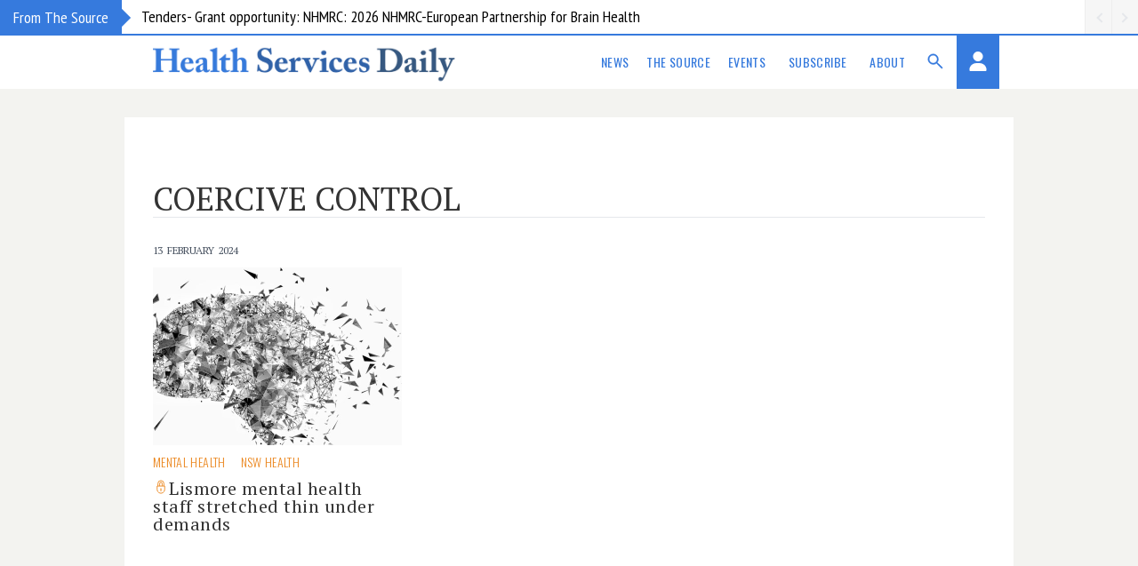

--- FILE ---
content_type: text/html; charset=UTF-8
request_url: https://www.healthservicesdaily.com.au/tag/coercive-control
body_size: 76797
content:
<!DOCTYPE html>
<html lang="en-US">
<head>
	<meta charset="UTF-8">
	<meta name="viewport" content="width=device-width">
	<link rel="profile" href="http://gmpg.org/xfn/11">
	<link rel="pingback" href="https://www.healthservicesdaily.com.au/wp/xmlrpc.php">
	
<!-- fonts -->
	<link rel="preconnect" href="https://fonts.googleapis.com" />
    <link rel="preconnect" href="https://fonts.gstatic.com" crossorigin />
	<link rel="stylesheet" id="font-google-css" href="https://fonts.googleapis.com/css?family=Roboto%3A400%2C300%2C700%7COswald%3A400%2C300&amp;ver=1.0" media="all">
	<script src="https://flux.broadstreet.ai/emit/8236.js" async></script>
	<meta name='robots' content='index, follow, max-image-preview:large, max-snippet:-1, max-video-preview:-1' />

	<!-- This site is optimized with the Yoast SEO plugin v19.14 - https://yoast.com/wordpress/plugins/seo/ -->
	<title>coercive control Archives | Health Services Daily</title>
	<link rel="canonical" href="https://www.healthservicesdaily.com.au/tag/coercive-control" />
	<meta property="og:locale" content="en_US" />
	<meta property="og:type" content="article" />
	<meta property="og:title" content="coercive control Archives | Health Services Daily" />
	<meta property="og:url" content="https://www.healthservicesdaily.com.au/tag/coercive-control" />
	<meta property="og:site_name" content="Health Services Daily" />
	<meta name="twitter:card" content="summary_large_image" />
	<meta name="twitter:site" content="@hsd_aus" />
	<script type="application/ld+json" class="yoast-schema-graph">{"@context":"https://schema.org","@graph":[{"@type":"CollectionPage","@id":"https://www.healthservicesdaily.com.au/tag/coercive-control","url":"https://www.healthservicesdaily.com.au/tag/coercive-control","name":"coercive control Archives | Health Services Daily","isPartOf":{"@id":"https://www.healthservicesdaily.com.au/#website"},"primaryImageOfPage":{"@id":"https://www.healthservicesdaily.com.au/tag/coercive-control#primaryimage"},"image":{"@id":"https://www.healthservicesdaily.com.au/tag/coercive-control#primaryimage"},"thumbnailUrl":"https://img.healthservicesdaily.com.au/wp-content/uploads/sites/3/2024/02/13150910/mental-health-bandw.jpg","breadcrumb":{"@id":"https://www.healthservicesdaily.com.au/tag/coercive-control#breadcrumb"},"inLanguage":"en-US"},{"@type":"ImageObject","inLanguage":"en-US","@id":"https://www.healthservicesdaily.com.au/tag/coercive-control#primaryimage","url":"https://img.healthservicesdaily.com.au/wp-content/uploads/sites/3/2024/02/13150910/mental-health-bandw.jpg","contentUrl":"https://img.healthservicesdaily.com.au/wp-content/uploads/sites/3/2024/02/13150910/mental-health-bandw.jpg","width":1780,"height":880},{"@type":"BreadcrumbList","@id":"https://www.healthservicesdaily.com.au/tag/coercive-control#breadcrumb","itemListElement":[{"@type":"ListItem","position":1,"name":"Home","item":"https://www.healthservicesdaily.com.au/"},{"@type":"ListItem","position":2,"name":"coercive control"}]},{"@type":"WebSite","@id":"https://www.healthservicesdaily.com.au/#website","url":"https://www.healthservicesdaily.com.au/","name":"Health Services Daily","description":"","publisher":{"@id":"https://www.healthservicesdaily.com.au/#organization"},"potentialAction":[{"@type":"SearchAction","target":{"@type":"EntryPoint","urlTemplate":"https://www.healthservicesdaily.com.au/?s={search_term_string}"},"query-input":"required name=search_term_string"}],"inLanguage":"en-US"},{"@type":"Organization","@id":"https://www.healthservicesdaily.com.au/#organization","name":"Health Services Daily","url":"https://www.healthservicesdaily.com.au/","logo":{"@type":"ImageObject","inLanguage":"en-US","@id":"https://www.healthservicesdaily.com.au/#/schema/logo/image/","url":"https://members.healthservicesdaily.com.au/app/uploads/sites/3/2023/05/website-notagline_wht.png","contentUrl":"https://members.healthservicesdaily.com.au/app/uploads/sites/3/2023/05/website-notagline_wht.png","width":2532,"height":375,"caption":"Health Services Daily"},"image":{"@id":"https://www.healthservicesdaily.com.au/#/schema/logo/image/"},"sameAs":["https://www.linkedin.com/company/health-services-daily/","https://www.facebook.com/healthservicesdaily","https://twitter.com/hsd_aus"]}]}</script>
	<!-- / Yoast SEO plugin. -->


<link rel='dns-prefetch' href='//members.healthservicesdaily.com.au' />
<link rel='dns-prefetch' href='//js.stripe.com' />
<link rel='dns-prefetch' href='//cdn.broadstreetads.com' />
<link rel="alternate" type="application/rss+xml" title="Health Services Daily &raquo; coercive control Tag Feed" href="https://www.healthservicesdaily.com.au/tag/coercive-control/feed" />
<script type="text/javascript">
window._wpemojiSettings = {"baseUrl":"https:\/\/s.w.org\/images\/core\/emoji\/14.0.0\/72x72\/","ext":".png","svgUrl":"https:\/\/s.w.org\/images\/core\/emoji\/14.0.0\/svg\/","svgExt":".svg","source":{"concatemoji":"https:\/\/www.healthservicesdaily.com.au\/wp\/wp-includes\/js\/wp-emoji-release.min.js?ver=6.2.2"}};
/*! This file is auto-generated */
!function(e,a,t){var n,r,o,i=a.createElement("canvas"),p=i.getContext&&i.getContext("2d");function s(e,t){p.clearRect(0,0,i.width,i.height),p.fillText(e,0,0);e=i.toDataURL();return p.clearRect(0,0,i.width,i.height),p.fillText(t,0,0),e===i.toDataURL()}function c(e){var t=a.createElement("script");t.src=e,t.defer=t.type="text/javascript",a.getElementsByTagName("head")[0].appendChild(t)}for(o=Array("flag","emoji"),t.supports={everything:!0,everythingExceptFlag:!0},r=0;r<o.length;r++)t.supports[o[r]]=function(e){if(p&&p.fillText)switch(p.textBaseline="top",p.font="600 32px Arial",e){case"flag":return s("\ud83c\udff3\ufe0f\u200d\u26a7\ufe0f","\ud83c\udff3\ufe0f\u200b\u26a7\ufe0f")?!1:!s("\ud83c\uddfa\ud83c\uddf3","\ud83c\uddfa\u200b\ud83c\uddf3")&&!s("\ud83c\udff4\udb40\udc67\udb40\udc62\udb40\udc65\udb40\udc6e\udb40\udc67\udb40\udc7f","\ud83c\udff4\u200b\udb40\udc67\u200b\udb40\udc62\u200b\udb40\udc65\u200b\udb40\udc6e\u200b\udb40\udc67\u200b\udb40\udc7f");case"emoji":return!s("\ud83e\udef1\ud83c\udffb\u200d\ud83e\udef2\ud83c\udfff","\ud83e\udef1\ud83c\udffb\u200b\ud83e\udef2\ud83c\udfff")}return!1}(o[r]),t.supports.everything=t.supports.everything&&t.supports[o[r]],"flag"!==o[r]&&(t.supports.everythingExceptFlag=t.supports.everythingExceptFlag&&t.supports[o[r]]);t.supports.everythingExceptFlag=t.supports.everythingExceptFlag&&!t.supports.flag,t.DOMReady=!1,t.readyCallback=function(){t.DOMReady=!0},t.supports.everything||(n=function(){t.readyCallback()},a.addEventListener?(a.addEventListener("DOMContentLoaded",n,!1),e.addEventListener("load",n,!1)):(e.attachEvent("onload",n),a.attachEvent("onreadystatechange",function(){"complete"===a.readyState&&t.readyCallback()})),(e=t.source||{}).concatemoji?c(e.concatemoji):e.wpemoji&&e.twemoji&&(c(e.twemoji),c(e.wpemoji)))}(window,document,window._wpemojiSettings);
</script>
<style type="text/css">
img.wp-smiley,
img.emoji {
	display: inline !important;
	border: none !important;
	box-shadow: none !important;
	height: 1em !important;
	width: 1em !important;
	margin: 0 0.07em !important;
	vertical-align: -0.1em !important;
	background: none !important;
	padding: 0 !important;
}
</style>
	<link rel='stylesheet' id='wp-block-library-css' href='https://www.healthservicesdaily.com.au/wp/wp-includes/css/dist/block-library/style.min.css?ver=6.2.2' type='text/css' media='all' />
<style id='wp-block-library-theme-inline-css' type='text/css'>
.wp-block-audio figcaption{color:#555;font-size:13px;text-align:center}.is-dark-theme .wp-block-audio figcaption{color:hsla(0,0%,100%,.65)}.wp-block-audio{margin:0 0 1em}.wp-block-code{border:1px solid #ccc;border-radius:4px;font-family:Menlo,Consolas,monaco,monospace;padding:.8em 1em}.wp-block-embed figcaption{color:#555;font-size:13px;text-align:center}.is-dark-theme .wp-block-embed figcaption{color:hsla(0,0%,100%,.65)}.wp-block-embed{margin:0 0 1em}.blocks-gallery-caption{color:#555;font-size:13px;text-align:center}.is-dark-theme .blocks-gallery-caption{color:hsla(0,0%,100%,.65)}.wp-block-image figcaption{color:#555;font-size:13px;text-align:center}.is-dark-theme .wp-block-image figcaption{color:hsla(0,0%,100%,.65)}.wp-block-image{margin:0 0 1em}.wp-block-pullquote{border-bottom:4px solid;border-top:4px solid;color:currentColor;margin-bottom:1.75em}.wp-block-pullquote cite,.wp-block-pullquote footer,.wp-block-pullquote__citation{color:currentColor;font-size:.8125em;font-style:normal;text-transform:uppercase}.wp-block-quote{border-left:.25em solid;margin:0 0 1.75em;padding-left:1em}.wp-block-quote cite,.wp-block-quote footer{color:currentColor;font-size:.8125em;font-style:normal;position:relative}.wp-block-quote.has-text-align-right{border-left:none;border-right:.25em solid;padding-left:0;padding-right:1em}.wp-block-quote.has-text-align-center{border:none;padding-left:0}.wp-block-quote.is-large,.wp-block-quote.is-style-large,.wp-block-quote.is-style-plain{border:none}.wp-block-search .wp-block-search__label{font-weight:700}.wp-block-search__button{border:1px solid #ccc;padding:.375em .625em}:where(.wp-block-group.has-background){padding:1.25em 2.375em}.wp-block-separator.has-css-opacity{opacity:.4}.wp-block-separator{border:none;border-bottom:2px solid;margin-left:auto;margin-right:auto}.wp-block-separator.has-alpha-channel-opacity{opacity:1}.wp-block-separator:not(.is-style-wide):not(.is-style-dots){width:100px}.wp-block-separator.has-background:not(.is-style-dots){border-bottom:none;height:1px}.wp-block-separator.has-background:not(.is-style-wide):not(.is-style-dots){height:2px}.wp-block-table{margin:0 0 1em}.wp-block-table td,.wp-block-table th{word-break:normal}.wp-block-table figcaption{color:#555;font-size:13px;text-align:center}.is-dark-theme .wp-block-table figcaption{color:hsla(0,0%,100%,.65)}.wp-block-video figcaption{color:#555;font-size:13px;text-align:center}.is-dark-theme .wp-block-video figcaption{color:hsla(0,0%,100%,.65)}.wp-block-video{margin:0 0 1em}.wp-block-template-part.has-background{margin-bottom:0;margin-top:0;padding:1.25em 2.375em}
</style>
<link rel='stylesheet' id='fontawesome-free-css' href='https://members.healthservicesdaily.com.au/app/plugins/getwid/vendors/fontawesome-free/css/all.min.css?ver=5.5.0' type='text/css' media='all' />
<link rel='stylesheet' id='slick-css' href='https://members.healthservicesdaily.com.au/app/plugins/getwid/vendors/slick/slick/slick.min.css?ver=1.9.0' type='text/css' media='all' />
<link rel='stylesheet' id='slick-theme-css' href='https://members.healthservicesdaily.com.au/app/plugins/getwid/vendors/slick/slick/slick-theme.min.css?ver=1.9.0' type='text/css' media='all' />
<link rel='stylesheet' id='fancybox-css' href='https://members.healthservicesdaily.com.au/app/plugins/getwid/vendors/fancybox/jquery.fancybox.min.css?ver=3.5.7' type='text/css' media='all' />
<link rel='stylesheet' id='getwid-blocks-css' href='https://members.healthservicesdaily.com.au/app/plugins/getwid/assets/css/blocks.style.css?ver=1.8.0' type='text/css' media='all' />
<style id='global-styles-inline-css' type='text/css'>
body{--wp--preset--color--black: #000000;--wp--preset--color--cyan-bluish-gray: #abb8c3;--wp--preset--color--white: #ffffff;--wp--preset--color--pale-pink: #f78da7;--wp--preset--color--vivid-red: #cf2e2e;--wp--preset--color--luminous-vivid-orange: #ff6900;--wp--preset--color--luminous-vivid-amber: #fcb900;--wp--preset--color--light-green-cyan: #7bdcb5;--wp--preset--color--vivid-green-cyan: #00d084;--wp--preset--color--pale-cyan-blue: #8ed1fc;--wp--preset--color--vivid-cyan-blue: #0693e3;--wp--preset--color--vivid-purple: #9b51e0;--wp--preset--color--primary: #0EA5E9;--wp--preset--color--secondary: #14B8A6;--wp--preset--color--dark: #333;--wp--preset--color--light: #F9FAFB;--wp--preset--color--hsdblue: #367add;--wp--preset--color--hsdbluedark: #3062aa;--wp--preset--color--hsdbluedarkest: #365882;--wp--preset--color--hsdneutral: #f3f3f0;--wp--preset--color--tmrteal: #5b94a8;--wp--preset--color--tmrred: #e41d24;--wp--preset--color--tmrclinical: #5b94a8;--wp--preset--color--tmrthehill: #009900;--wp--preset--color--tmrsponsored: #caa2dd;--wp--preset--color--tmrknowcents: #009900;--wp--preset--color--tmrdefaultcat: #eb871f;--wp--preset--gradient--vivid-cyan-blue-to-vivid-purple: linear-gradient(135deg,rgba(6,147,227,1) 0%,rgb(155,81,224) 100%);--wp--preset--gradient--light-green-cyan-to-vivid-green-cyan: linear-gradient(135deg,rgb(122,220,180) 0%,rgb(0,208,130) 100%);--wp--preset--gradient--luminous-vivid-amber-to-luminous-vivid-orange: linear-gradient(135deg,rgba(252,185,0,1) 0%,rgba(255,105,0,1) 100%);--wp--preset--gradient--luminous-vivid-orange-to-vivid-red: linear-gradient(135deg,rgba(255,105,0,1) 0%,rgb(207,46,46) 100%);--wp--preset--gradient--very-light-gray-to-cyan-bluish-gray: linear-gradient(135deg,rgb(238,238,238) 0%,rgb(169,184,195) 100%);--wp--preset--gradient--cool-to-warm-spectrum: linear-gradient(135deg,rgb(74,234,220) 0%,rgb(151,120,209) 20%,rgb(207,42,186) 40%,rgb(238,44,130) 60%,rgb(251,105,98) 80%,rgb(254,248,76) 100%);--wp--preset--gradient--blush-light-purple: linear-gradient(135deg,rgb(255,206,236) 0%,rgb(152,150,240) 100%);--wp--preset--gradient--blush-bordeaux: linear-gradient(135deg,rgb(254,205,165) 0%,rgb(254,45,45) 50%,rgb(107,0,62) 100%);--wp--preset--gradient--luminous-dusk: linear-gradient(135deg,rgb(255,203,112) 0%,rgb(199,81,192) 50%,rgb(65,88,208) 100%);--wp--preset--gradient--pale-ocean: linear-gradient(135deg,rgb(255,245,203) 0%,rgb(182,227,212) 50%,rgb(51,167,181) 100%);--wp--preset--gradient--electric-grass: linear-gradient(135deg,rgb(202,248,128) 0%,rgb(113,206,126) 100%);--wp--preset--gradient--midnight: linear-gradient(135deg,rgb(2,3,129) 0%,rgb(40,116,252) 100%);--wp--preset--duotone--dark-grayscale: url('#wp-duotone-dark-grayscale');--wp--preset--duotone--grayscale: url('#wp-duotone-grayscale');--wp--preset--duotone--purple-yellow: url('#wp-duotone-purple-yellow');--wp--preset--duotone--blue-red: url('#wp-duotone-blue-red');--wp--preset--duotone--midnight: url('#wp-duotone-midnight');--wp--preset--duotone--magenta-yellow: url('#wp-duotone-magenta-yellow');--wp--preset--duotone--purple-green: url('#wp-duotone-purple-green');--wp--preset--duotone--blue-orange: url('#wp-duotone-blue-orange');--wp--preset--font-size--small: 0.875rem;--wp--preset--font-size--medium: 20px;--wp--preset--font-size--large: 1.125rem;--wp--preset--font-size--x-large: 42px;--wp--preset--font-size--regular: 1.5rem;--wp--preset--font-size--xl: 1.25rem;--wp--preset--font-size--xxl: 1.5rem;--wp--preset--font-size--xxxl: 1.875rem;--wp--preset--spacing--20: 0.44rem;--wp--preset--spacing--30: 0.67rem;--wp--preset--spacing--40: 1rem;--wp--preset--spacing--50: 1.5rem;--wp--preset--spacing--60: 2.25rem;--wp--preset--spacing--70: 3.38rem;--wp--preset--spacing--80: 5.06rem;--wp--preset--shadow--natural: 6px 6px 9px rgba(0, 0, 0, 0.2);--wp--preset--shadow--deep: 12px 12px 50px rgba(0, 0, 0, 0.4);--wp--preset--shadow--sharp: 6px 6px 0px rgba(0, 0, 0, 0.2);--wp--preset--shadow--outlined: 6px 6px 0px -3px rgba(255, 255, 255, 1), 6px 6px rgba(0, 0, 0, 1);--wp--preset--shadow--crisp: 6px 6px 0px rgba(0, 0, 0, 1);}body { margin: 0;--wp--style--global--content-size: 635px;--wp--style--global--wide-size: 863px; }.wp-site-blocks > .alignleft { float: left; margin-right: 2em; }.wp-site-blocks > .alignright { float: right; margin-left: 2em; }.wp-site-blocks > .aligncenter { justify-content: center; margin-left: auto; margin-right: auto; }:where(.is-layout-flex){gap: 0.5em;}body .is-layout-flow > .alignleft{float: left;margin-inline-start: 0;margin-inline-end: 2em;}body .is-layout-flow > .alignright{float: right;margin-inline-start: 2em;margin-inline-end: 0;}body .is-layout-flow > .aligncenter{margin-left: auto !important;margin-right: auto !important;}body .is-layout-constrained > .alignleft{float: left;margin-inline-start: 0;margin-inline-end: 2em;}body .is-layout-constrained > .alignright{float: right;margin-inline-start: 2em;margin-inline-end: 0;}body .is-layout-constrained > .aligncenter{margin-left: auto !important;margin-right: auto !important;}body .is-layout-constrained > :where(:not(.alignleft):not(.alignright):not(.alignfull)){max-width: var(--wp--style--global--content-size);margin-left: auto !important;margin-right: auto !important;}body .is-layout-constrained > .alignwide{max-width: var(--wp--style--global--wide-size);}body .is-layout-flex{display: flex;}body .is-layout-flex{flex-wrap: wrap;align-items: center;}body .is-layout-flex > *{margin: 0;}body{padding-top: 0px;padding-right: 0px;padding-bottom: 0px;padding-left: 0px;}a:where(:not(.wp-element-button)){text-decoration: underline;}.wp-element-button, .wp-block-button__link{background-color: #32373c;border-width: 0;color: #fff;font-family: inherit;font-size: inherit;line-height: inherit;padding: calc(0.667em + 2px) calc(1.333em + 2px);text-decoration: none;}.has-black-color{color: var(--wp--preset--color--black) !important;}.has-cyan-bluish-gray-color{color: var(--wp--preset--color--cyan-bluish-gray) !important;}.has-white-color{color: var(--wp--preset--color--white) !important;}.has-pale-pink-color{color: var(--wp--preset--color--pale-pink) !important;}.has-vivid-red-color{color: var(--wp--preset--color--vivid-red) !important;}.has-luminous-vivid-orange-color{color: var(--wp--preset--color--luminous-vivid-orange) !important;}.has-luminous-vivid-amber-color{color: var(--wp--preset--color--luminous-vivid-amber) !important;}.has-light-green-cyan-color{color: var(--wp--preset--color--light-green-cyan) !important;}.has-vivid-green-cyan-color{color: var(--wp--preset--color--vivid-green-cyan) !important;}.has-pale-cyan-blue-color{color: var(--wp--preset--color--pale-cyan-blue) !important;}.has-vivid-cyan-blue-color{color: var(--wp--preset--color--vivid-cyan-blue) !important;}.has-vivid-purple-color{color: var(--wp--preset--color--vivid-purple) !important;}.has-primary-color{color: var(--wp--preset--color--primary) !important;}.has-secondary-color{color: var(--wp--preset--color--secondary) !important;}.has-dark-color{color: var(--wp--preset--color--dark) !important;}.has-light-color{color: var(--wp--preset--color--light) !important;}.has-hsdblue-color{color: var(--wp--preset--color--hsdblue) !important;}.has-hsdbluedark-color{color: var(--wp--preset--color--hsdbluedark) !important;}.has-hsdbluedarkest-color{color: var(--wp--preset--color--hsdbluedarkest) !important;}.has-hsdneutral-color{color: var(--wp--preset--color--hsdneutral) !important;}.has-tmrteal-color{color: var(--wp--preset--color--tmrteal) !important;}.has-tmrred-color{color: var(--wp--preset--color--tmrred) !important;}.has-tmrclinical-color{color: var(--wp--preset--color--tmrclinical) !important;}.has-tmrthehill-color{color: var(--wp--preset--color--tmrthehill) !important;}.has-tmrsponsored-color{color: var(--wp--preset--color--tmrsponsored) !important;}.has-tmrknowcents-color{color: var(--wp--preset--color--tmrknowcents) !important;}.has-tmrdefaultcat-color{color: var(--wp--preset--color--tmrdefaultcat) !important;}.has-black-background-color{background-color: var(--wp--preset--color--black) !important;}.has-cyan-bluish-gray-background-color{background-color: var(--wp--preset--color--cyan-bluish-gray) !important;}.has-white-background-color{background-color: var(--wp--preset--color--white) !important;}.has-pale-pink-background-color{background-color: var(--wp--preset--color--pale-pink) !important;}.has-vivid-red-background-color{background-color: var(--wp--preset--color--vivid-red) !important;}.has-luminous-vivid-orange-background-color{background-color: var(--wp--preset--color--luminous-vivid-orange) !important;}.has-luminous-vivid-amber-background-color{background-color: var(--wp--preset--color--luminous-vivid-amber) !important;}.has-light-green-cyan-background-color{background-color: var(--wp--preset--color--light-green-cyan) !important;}.has-vivid-green-cyan-background-color{background-color: var(--wp--preset--color--vivid-green-cyan) !important;}.has-pale-cyan-blue-background-color{background-color: var(--wp--preset--color--pale-cyan-blue) !important;}.has-vivid-cyan-blue-background-color{background-color: var(--wp--preset--color--vivid-cyan-blue) !important;}.has-vivid-purple-background-color{background-color: var(--wp--preset--color--vivid-purple) !important;}.has-primary-background-color{background-color: var(--wp--preset--color--primary) !important;}.has-secondary-background-color{background-color: var(--wp--preset--color--secondary) !important;}.has-dark-background-color{background-color: var(--wp--preset--color--dark) !important;}.has-light-background-color{background-color: var(--wp--preset--color--light) !important;}.has-hsdblue-background-color{background-color: var(--wp--preset--color--hsdblue) !important;}.has-hsdbluedark-background-color{background-color: var(--wp--preset--color--hsdbluedark) !important;}.has-hsdbluedarkest-background-color{background-color: var(--wp--preset--color--hsdbluedarkest) !important;}.has-hsdneutral-background-color{background-color: var(--wp--preset--color--hsdneutral) !important;}.has-tmrteal-background-color{background-color: var(--wp--preset--color--tmrteal) !important;}.has-tmrred-background-color{background-color: var(--wp--preset--color--tmrred) !important;}.has-tmrclinical-background-color{background-color: var(--wp--preset--color--tmrclinical) !important;}.has-tmrthehill-background-color{background-color: var(--wp--preset--color--tmrthehill) !important;}.has-tmrsponsored-background-color{background-color: var(--wp--preset--color--tmrsponsored) !important;}.has-tmrknowcents-background-color{background-color: var(--wp--preset--color--tmrknowcents) !important;}.has-tmrdefaultcat-background-color{background-color: var(--wp--preset--color--tmrdefaultcat) !important;}.has-black-border-color{border-color: var(--wp--preset--color--black) !important;}.has-cyan-bluish-gray-border-color{border-color: var(--wp--preset--color--cyan-bluish-gray) !important;}.has-white-border-color{border-color: var(--wp--preset--color--white) !important;}.has-pale-pink-border-color{border-color: var(--wp--preset--color--pale-pink) !important;}.has-vivid-red-border-color{border-color: var(--wp--preset--color--vivid-red) !important;}.has-luminous-vivid-orange-border-color{border-color: var(--wp--preset--color--luminous-vivid-orange) !important;}.has-luminous-vivid-amber-border-color{border-color: var(--wp--preset--color--luminous-vivid-amber) !important;}.has-light-green-cyan-border-color{border-color: var(--wp--preset--color--light-green-cyan) !important;}.has-vivid-green-cyan-border-color{border-color: var(--wp--preset--color--vivid-green-cyan) !important;}.has-pale-cyan-blue-border-color{border-color: var(--wp--preset--color--pale-cyan-blue) !important;}.has-vivid-cyan-blue-border-color{border-color: var(--wp--preset--color--vivid-cyan-blue) !important;}.has-vivid-purple-border-color{border-color: var(--wp--preset--color--vivid-purple) !important;}.has-primary-border-color{border-color: var(--wp--preset--color--primary) !important;}.has-secondary-border-color{border-color: var(--wp--preset--color--secondary) !important;}.has-dark-border-color{border-color: var(--wp--preset--color--dark) !important;}.has-light-border-color{border-color: var(--wp--preset--color--light) !important;}.has-hsdblue-border-color{border-color: var(--wp--preset--color--hsdblue) !important;}.has-hsdbluedark-border-color{border-color: var(--wp--preset--color--hsdbluedark) !important;}.has-hsdbluedarkest-border-color{border-color: var(--wp--preset--color--hsdbluedarkest) !important;}.has-hsdneutral-border-color{border-color: var(--wp--preset--color--hsdneutral) !important;}.has-tmrteal-border-color{border-color: var(--wp--preset--color--tmrteal) !important;}.has-tmrred-border-color{border-color: var(--wp--preset--color--tmrred) !important;}.has-tmrclinical-border-color{border-color: var(--wp--preset--color--tmrclinical) !important;}.has-tmrthehill-border-color{border-color: var(--wp--preset--color--tmrthehill) !important;}.has-tmrsponsored-border-color{border-color: var(--wp--preset--color--tmrsponsored) !important;}.has-tmrknowcents-border-color{border-color: var(--wp--preset--color--tmrknowcents) !important;}.has-tmrdefaultcat-border-color{border-color: var(--wp--preset--color--tmrdefaultcat) !important;}.has-vivid-cyan-blue-to-vivid-purple-gradient-background{background: var(--wp--preset--gradient--vivid-cyan-blue-to-vivid-purple) !important;}.has-light-green-cyan-to-vivid-green-cyan-gradient-background{background: var(--wp--preset--gradient--light-green-cyan-to-vivid-green-cyan) !important;}.has-luminous-vivid-amber-to-luminous-vivid-orange-gradient-background{background: var(--wp--preset--gradient--luminous-vivid-amber-to-luminous-vivid-orange) !important;}.has-luminous-vivid-orange-to-vivid-red-gradient-background{background: var(--wp--preset--gradient--luminous-vivid-orange-to-vivid-red) !important;}.has-very-light-gray-to-cyan-bluish-gray-gradient-background{background: var(--wp--preset--gradient--very-light-gray-to-cyan-bluish-gray) !important;}.has-cool-to-warm-spectrum-gradient-background{background: var(--wp--preset--gradient--cool-to-warm-spectrum) !important;}.has-blush-light-purple-gradient-background{background: var(--wp--preset--gradient--blush-light-purple) !important;}.has-blush-bordeaux-gradient-background{background: var(--wp--preset--gradient--blush-bordeaux) !important;}.has-luminous-dusk-gradient-background{background: var(--wp--preset--gradient--luminous-dusk) !important;}.has-pale-ocean-gradient-background{background: var(--wp--preset--gradient--pale-ocean) !important;}.has-electric-grass-gradient-background{background: var(--wp--preset--gradient--electric-grass) !important;}.has-midnight-gradient-background{background: var(--wp--preset--gradient--midnight) !important;}.has-small-font-size{font-size: var(--wp--preset--font-size--small) !important;}.has-medium-font-size{font-size: var(--wp--preset--font-size--medium) !important;}.has-large-font-size{font-size: var(--wp--preset--font-size--large) !important;}.has-x-large-font-size{font-size: var(--wp--preset--font-size--x-large) !important;}.has-regular-font-size{font-size: var(--wp--preset--font-size--regular) !important;}.has-xl-font-size{font-size: var(--wp--preset--font-size--xl) !important;}.has-xxl-font-size{font-size: var(--wp--preset--font-size--xxl) !important;}.has-xxxl-font-size{font-size: var(--wp--preset--font-size--xxxl) !important;}
.wp-block-navigation a:where(:not(.wp-element-button)){color: inherit;}
:where(.wp-block-columns.is-layout-flex){gap: 2em;}
.wp-block-pullquote{font-size: 1.5em;line-height: 1.6;}
</style>
<link rel='stylesheet' id='pmpro_frontend-css' href='https://members.healthservicesdaily.com.au/app/plugins/paid-memberships-pro/css/frontend.css?ver=2.11.2' type='text/css' media='screen' />
<link rel='stylesheet' id='pmpro_print-css' href='https://members.healthservicesdaily.com.au/app/plugins/paid-memberships-pro/css/print.css?ver=2.11.2' type='text/css' media='print' />
<link rel='stylesheet' id='select2-css' href='https://members.healthservicesdaily.com.au/app/plugins/paid-memberships-pro/css/select2.min.css?ver=4.0.3' type='text/css' media='screen' />
<link rel='stylesheet' id='pmpro-advanced-levels-styles-css' href='https://members.healthservicesdaily.com.au/app/plugins/pmpro-advanced-levels-shortcode/css/pmpro-advanced-levels.css?ver=6.2.2' type='text/css' media='all' />
<link rel='stylesheet' id='pmprorh_frontend-css' href='https://members.healthservicesdaily.com.au/app/plugins/pmpro-mailchimp/css/pmpromc.css?ver=6.2.2' type='text/css' media='all' />
<link rel='stylesheet' id='wptu-front-style-css' href='https://members.healthservicesdaily.com.au/app/plugins/tmr-ticker-ultimate/assets/css/wptu-front.css?ver=1.5.4' type='text/css' media='all' />
<link rel='stylesheet' id='tmr2-multisite-specific-hsd-css' href='https://members.healthservicesdaily.com.au/app/plugins/tmr2-multisite-specific-hsd/public/css/tmr2-multisite-specific-public.css?ver=1.0.0' type='text/css' media='all' />
<link rel='stylesheet' id='tailpress-css' href='https://members.healthservicesdaily.com.au/app/themes/TMR2/css/app.css?ver=6.2.2' type='text/css' media='all' />
<link rel='stylesheet' id='tailpress-child-css' href='https://members.healthservicesdaily.com.au/app/themes/TMR2-hsd/css/app.css?ver=0.1.1' type='text/css' media='all' />
<link rel='stylesheet' id='heateor_sss_frontend_css-css' href='https://members.healthservicesdaily.com.au/app/plugins/sassy-social-share/public/css/sassy-social-share-public.css?ver=3.3.76' type='text/css' media='all' />
<style id='heateor_sss_frontend_css-inline-css' type='text/css'>
.heateor_sss_button_instagram span.heateor_sss_svg,a.heateor_sss_instagram span.heateor_sss_svg{background:radial-gradient(circle at 30% 107%,#fdf497 0,#fdf497 5%,#fd5949 45%,#d6249f 60%,#285aeb 90%)}.heateor_sss_horizontal_sharing .heateor_sss_svg,.heateor_sss_standard_follow_icons_container .heateor_sss_svg{color:#fff;border-width:0px;border-style:solid;border-color:transparent}.heateor_sss_horizontal_sharing .heateorSssTCBackground{color:#666}.heateor_sss_horizontal_sharing span.heateor_sss_svg:hover,.heateor_sss_standard_follow_icons_container span.heateor_sss_svg:hover{border-color:transparent;}.heateor_sss_vertical_sharing span.heateor_sss_svg,.heateor_sss_floating_follow_icons_container span.heateor_sss_svg{color:#fff;border-width:0px;border-style:solid;border-color:transparent;}.heateor_sss_vertical_sharing .heateorSssTCBackground{color:#666;}.heateor_sss_vertical_sharing span.heateor_sss_svg:hover,.heateor_sss_floating_follow_icons_container span.heateor_sss_svg:hover{border-color:transparent;}@media screen and (max-width:783px) {.heateor_sss_vertical_sharing{display:none!important}}
</style>
<script type='text/javascript' src='https://www.healthservicesdaily.com.au/wp/wp-includes/js/jquery/jquery.min.js?ver=3.6.4' id='jquery-core-js'></script>
<script type='text/javascript' src='https://www.healthservicesdaily.com.au/wp/wp-includes/js/jquery/jquery-migrate.min.js?ver=3.4.0' id='jquery-migrate-js'></script>
<script type='text/javascript' src='https://members.healthservicesdaily.com.au/app/plugins/paid-memberships-pro/js/jquery.creditCardValidator.js?ver=6.2.2' id='jquery.creditCardValidator-js'></script>
<script type='text/javascript' id='pmpro-recaptcha-v2-js-extra'>
/* <![CDATA[ */
var pmpro_recaptcha_v2 = {"error_message":"Please check the ReCAPTCHA box to confirm you are not a bot."};
/* ]]> */
</script>
<script type='text/javascript' src='https://members.healthservicesdaily.com.au/app/plugins/paid-memberships-pro/js/pmpro-recaptcha-v2.js?ver=2.11.2' id='pmpro-recaptcha-v2-js'></script>
<script type='text/javascript' src='https://js.stripe.com/v3/' id='stripe-js'></script>
<script type='text/javascript' id='pmpro_stripe-js-extra'>
/* <![CDATA[ */
var pmproStripe = {"publishableKey":"pk_live_1a4WfCRJEoV9QNmww9ovjaR2Drltj9JA3tJEWTBi4Ixmr8t3q5nDIANah1o0SdutQx4lUQykrh9bi3t4dR186AR8P00KY9kjRvX","user_id":"acct_1N1jNKK26n7G3mYw","verifyAddress":"0","ajaxUrl":"https:\/\/www.healthservicesdaily.com.au\/wp\/wp-admin\/admin-ajax.php","msgAuthenticationValidated":"Verification steps confirmed. Your payment is processing.","pmpro_require_billing":"","restUrl":"https:\/\/www.healthservicesdaily.com.au\/wp-json\/","siteName":"Health Services Daily","updatePaymentRequestButton":"1","currency":"aud","accountCountry":"AU"};
/* ]]> */
</script>
<script type='text/javascript' src='https://members.healthservicesdaily.com.au/app/plugins/paid-memberships-pro/js/pmpro-stripe.js?ver=2.11.2' id='pmpro_stripe-js'></script>
<script type='text/javascript' id='pmpro_checkout-js-extra'>
/* <![CDATA[ */
var pmpro = {"ajaxurl":"https:\/\/www.healthservicesdaily.com.au\/wp\/wp-admin\/admin-ajax.php","ajax_timeout":"5000","show_discount_code":"1","discount_code_passed_in":""};
/* ]]> */
</script>
<script type='text/javascript' src='https://members.healthservicesdaily.com.au/app/plugins/paid-memberships-pro/js/pmpro-checkout.js?ver=2.11.2' id='pmpro_checkout-js'></script>
<script type='text/javascript' src='https://members.healthservicesdaily.com.au/app/plugins/paid-memberships-pro/js/select2.min.js?ver=4.0.3' id='select2-js'></script>
<script type='text/javascript' src='https://cdn.broadstreetads.com/init-2.min.js?ver=1.0.0' id='broadstreetV2-js'></script>
<script type='text/javascript' id='tmr2-multisite-specific-hsd-js-extra'>
/* <![CDATA[ */
var localised_options = {"mrecID":"151268","mrecAhpraID":"151269","mrecDesktopCSS":"broadstreet-zonedev","mrecMobileCSS1":".entry-content p:nth-of-type(5)","mrecMobileCSS2":".entry-content p:nth-of-type(9)","mrecMobileCSS3":".entry-content p:nth-of-type(13)","leaderID":"151266","leaderAhpraID":"151267","leaderDesktopCSS":".firstone","leaderMobileCSS":"","specialID":"","specialAhpraID":"","specialDesktopCSS":"","specialMobileCSS":"","option1":null,"option2":null,"networkID":"8236","ahpraCookie":"hsduser-pmember-2411","newsletterCookie":"hsduser-nlAIDH-2411","regoCookie":"hsduser-rego-2411","enableCookieUnlock":"yes","enableNlCookieUnlock":"yes"};
/* ]]> */
</script>
<script type='text/javascript' src='https://members.healthservicesdaily.com.au/app/plugins/tmr2-multisite-specific-hsd/public/js/tmr2-multisite-specific-public.js?ver=1.0.0' id='tmr2-multisite-specific-hsd-js'></script>
<script type='text/javascript' src='https://members.healthservicesdaily.com.au/app/plugins/tmr2-multisite-specific-hsd/public/js/tmr2-multisite-specific-ajax-register.js?ver=1.0.0' id='tmr2-multisite-specific-hsd_register-js'></script>
<script type='text/javascript' id='ajax-login-script-js-extra'>
/* <![CDATA[ */
var ajax_login_object = {"ajaxurl":"https:\/\/www.healthservicesdaily.com.au\/wp\/wp-admin\/admin-ajax.php","redirecturl":"https:\/\/www.healthservicesdaily.com.au\/tag\/coercive-control","loadingmessage":"Sending user info, please wait..."};
/* ]]> */
</script>
<script type='text/javascript' src='https://members.healthservicesdaily.com.au/app/plugins/tmr2-multisite-specific-hsd/public/js/tmr2-multisite-specific-ajax-login.js?ver=1.0.0' id='ajax-login-script-js'></script>
<script type='text/javascript' src='https://members.healthservicesdaily.com.au/app/themes/TMR2-hsd/js/app.js?ver=0.1.1' id='tailpress-js'></script>
<link rel="https://api.w.org/" href="https://www.healthservicesdaily.com.au/wp-json/" /><link rel="alternate" type="application/json" href="https://www.healthservicesdaily.com.au/wp-json/wp/v2/tags/1307" /><link rel="EditURI" type="application/rsd+xml" title="RSD" href="https://www.healthservicesdaily.com.au/wp/xmlrpc.php?rsd" />
<link rel="wlwmanifest" type="application/wlwmanifest+xml" href="https://www.healthservicesdaily.com.au/wp/wp-includes/wlwmanifest.xml" />
<meta name="generator" content="WordPress 6.2.2" />
		<script>
			window.dataLayer = window.dataLayer || [];
							dataLayer.push({"page-post-type":"archive","membership_level":"no_level","userID":-1});
								</script>
			<!-- Google Tag Manager -->
			<script>(function(w,d,s,l,i){w[l]=w[l]||[];w[l].push({'gtm.start':
			new Date().getTime(),event:'gtm.js'});var f=d.getElementsByTagName(s)[0],
			j=d.createElement(s),dl=l!='dataLayer'?'&l='+l:'';j.async=true;j.src=
			'https://www.googletagmanager.com/gtm.js?id='+i+dl;f.parentNode.insertBefore(j,f);
			})(window,document,'script','dataLayer','GTM-5RMQ5QB');</script>
			<!-- End Google Tag Manager -->
		<link rel="icon" href="https://members.healthservicesdaily.com.au/app/uploads/sites/3/2023/04/cropped-square-health-services-daily-icon-version3-1-32x32.png" sizes="32x32" />
<link rel="icon" href="https://members.healthservicesdaily.com.au/app/uploads/sites/3/2023/04/cropped-square-health-services-daily-icon-version3-1-192x192.png" sizes="192x192" />
<link rel="apple-touch-icon" href="https://members.healthservicesdaily.com.au/app/uploads/sites/3/2023/04/cropped-square-health-services-daily-icon-version3-1-180x180.png" />
<meta name="msapplication-TileImage" content="https://members.healthservicesdaily.com.au/app/uploads/sites/3/2023/04/cropped-square-health-services-daily-icon-version3-1-270x270.png" />
		<style type="text/css" id="wp-custom-css">
			.sidebar-sticky-container .wp-block-getwid-custom-post-type a, .sidebar-sticky-container .wp-block-getwid-custom-post-type p {
  color: black;
}

.sidebar-sticky-container .wp-block-getwid-custom-post-type a, .sidebar-sticky-container .wp-block-getwid-custom-post-type p {
  font-family: "PT serif bold", Georgia, "Times New Roman", serif;
  font-weight: bold;
	letter-spacing:0.01em;
	line-height:1.1rem;
}

.sidebar-sticky-container .wp-block-getwid-custom-post-type a, .sidebar-sticky-container .wp-block-getwid-custom-post-type p {
  font-size: 0.925rem;
}



.leading-tight.text-xl.font-kicker.font-medium.tracking-wider {
  font-family: "PT serif", Georgia, "Times New Roman", serif;
  font-weight: bold;
  font-size: 1.05rem;
}

.single .entry-content > p:nth-child(3) {

  font-family: "PT serif", Georgia, "Times New Roman", serif;
}

.single .entry-content > p:nth-child(3) {
  font-size: 1.45rem;
  letter-spacing: 0.02em;
  font-weight: lighter;
}
.single .entry-content > p:nth-child(3):not(:focus)::first-letter {
    margin-right: 0.9rem;
    margin-top: 0.9rem !important;
    font-size: 4.7rem;
		margin-left: 0.2rem;
}
.single .entry-content > p:nth-child(3) {
  line-height: 1.5;
}

.single .entry-content p a, .single .entry-content ul a, .single .entry-content ol a, .page .entry-content p a, .page .entry-content ul a, .page .entry-content ol a {
  font-weight: 500;
}


article.grid:nth-child(2) > div:nth-child(1) > div:nth-child(2) > p:nth-child(3) {
  font-weight: 100;
}
/* election 2025 */
.category-election-2025{
	background-color: initial !important;
}
.post-24470{
	margin-left:0px;
	margin-right:0px;
}
.partycolours div:nth-of-type(3) h3{
color:#fff;
}
/* tabbed getwid colouring */
.wp-block-getwid-tabs__nav-link.ui-tabs-active {
  border-color: #367add;
  background: #367add;
}
.wp-block-getwid-tabs__nav-link.ui-tabs-active .wp-block-getwid-tabs__title{
  color:#ffffff;
}		</style>
				</head>

<body class="archive tag tag-coercive-control tag-1307 wp-custom-logo text-dark subpixel-antialiased bg-hsdneutral">

		<!-- Google Tag Manager (noscript) -->
			<noscript><iframe src="https://www.googletagmanager.com/ns.html?id=GTM-5RMQ5QB"
		height="0" width="0" style="display:none;visibility:hidden"></iframe></noscript>
		<!-- End Google Tag Manager (noscript) -->
		
<div id="page" class="min-h-screen flex flex-col">

	
	<header id="core-header" class="sticky top-0 bg-white text-black z-40 print:hidden">
		<!-- <div class="border-t-hsdblue border-t-[3px] w-100"></div> -->
		
	<style type="text/css">
		#wptu-ticker-style-1 {border-color: #367ADD;}
		#wptu-ticker-style-1 .wptu-style-label {background-color: #367ADD;}
		#wptu-ticker-style-1 .wptu-style-label-title {color: #fff;}
		#wptu-ticker-style-1 .wptu-style-label > span {border-color: transparent transparent transparent #367ADD;}
		#wptu-ticker-style-1.wpos-direction-rtl .wptu-style-label > span {border-color: transparent #367ADD transparent transparent;}
		#wptu-ticker-style-1 .wptu-style-news a:hover {color: #367ADD;}
		#wptu-ticker-style-1 .wptu-style-news a {color: #000;}
	</style>

	<div class="wptu-ticker-wrp wptu-news-ticker wpos-news-ticker wptu-clearfix " id="wptu-ticker-style-1" data-conf="{&quot;effect&quot;:&quot;slide-up&quot;,&quot;fontstyle&quot;:&quot;normal&quot;,&quot;autoplay&quot;:&quot;true&quot;,&quot;timer&quot;:&quot;5000&quot;,&quot;border&quot;:1}">

					<div class="wpos-label wptu-style-label">
				<div class="wptu-style-label-title">From The Source</div>
				<span></span>
			</div>
		
		<div class="wpos-controls wptu-style-controls">
			<div class="wpos-icons wptu-arrows">
				<span class="wpos-arrow wpos-prev"></span>
			</div>
			<div class="wpos-icons wptu-arrows">
				<span class="wpos-arrow wpos-next"></span>
			</div>
		</div>

		<div class="wpos-news wptu-style-news">
			<ul>
									<li>
													<a href="/subscriber-only-source" class="wptu-ticker-news wpos-ticker-news" data-wpel-link="internal">Tenders- Grant opportunity: NHMRC: 2026 NHMRC-European Partnership for Brain Health</a>
											</li>
									<li>
													<a href="/subscriber-only-source" class="wptu-ticker-news wpos-ticker-news" data-wpel-link="internal">Tenders &#8211; WA: Main Roads Western Australia: Provision of Alcohol and Drug Testing Services</a>
											</li>
									<li>
													<a href="/subscriber-only-source" class="wptu-ticker-news wpos-ticker-news" data-wpel-link="internal">Have your say on the next stage of the Manning Hospital Redevelopment</a>
											</li>
									<li>
													<a href="/subscriber-only-source" class="wptu-ticker-news wpos-ticker-news" data-wpel-link="internal">Advent stitches up $700m merger for Imaging Associates, taps UBS</a>
											</li>
									<li>
													<a href="/subscriber-only-source" class="wptu-ticker-news wpos-ticker-news" data-wpel-link="internal">First Nations representation continues for the National Aged Care Advisory Council</a>
											</li>
									<li>
													<a href="/subscriber-only-source" class="wptu-ticker-news wpos-ticker-news" data-wpel-link="internal">Queensland family demands answers after grandmother dies from &#8216;preventable&#8217; bloodstream infection</a>
											</li>
									<li>
													<a href="/subscriber-only-source" class="wptu-ticker-news wpos-ticker-news" data-wpel-link="internal">The hidden ethics crisis in Australian health research funding</a>
											</li>
									<li>
													<a href="/subscriber-only-source" class="wptu-ticker-news wpos-ticker-news" data-wpel-link="internal">LifeFlight airlifts man after hinterland motorcycle crash</a>
											</li>
									<li>
													<a href="/subscriber-only-source" class="wptu-ticker-news wpos-ticker-news" data-wpel-link="internal">Ellenbrook Medicare Urgent Care Clinic now open</a>
											</li>
									<li>
													<a href="/subscriber-only-source" class="wptu-ticker-news wpos-ticker-news" data-wpel-link="internal">New National Asthma Council Chair and Board members</a>
											</li>
									<li>
													<a href="/subscriber-only-source" class="wptu-ticker-news wpos-ticker-news" data-wpel-link="internal">Blayney MPS Redevelopment reaches completion milestone</a>
											</li>
									<li>
													<a href="/subscriber-only-source" class="wptu-ticker-news wpos-ticker-news" data-wpel-link="internal">US President Donald J. Trump Calls on Congress to Enact  The Great Healthcare Plan</a>
											</li>
							</ul>
		</div>
	</div>

	 
		<div class="mx-auto container head-container bg-white">
			<div class="xl:flex xl:justify-between xl:items-center">
				<div class="flex justify-between items-center pl-3 md:pl-4 lg:pl-2 xl:pl-4">
					<div>
						                            <a href="https://www.healthservicesdaily.com.au/" class="custom-logo-link" rel="home" data-wpel-link="internal"><img width="2532" height="375" src="https://members.healthservicesdaily.com.au/app/uploads/sites/3/2023/05/website-notagline_wht.png" class="custom-logo" alt="Health Services Daily" decoding="async" srcset="https://members.healthservicesdaily.com.au/app/uploads/sites/3/2023/05/website-notagline_wht.png 2532w, https://members.healthservicesdaily.com.au/app/uploads/sites/3/2023/05/website-notagline_wht-774x115.png 774w, https://members.healthservicesdaily.com.au/app/uploads/sites/3/2023/05/website-notagline_wht-1548x229.png 1548w, https://members.healthservicesdaily.com.au/app/uploads/sites/3/2023/05/website-notagline_wht-768x114.png 768w, https://members.healthservicesdaily.com.au/app/uploads/sites/3/2023/05/website-notagline_wht-1536x227.png 1536w, https://members.healthservicesdaily.com.au/app/uploads/sites/3/2023/05/website-notagline_wht-2048x303.png 2048w" sizes="(max-width: 2532px) 100vw, 2532px" /></a>											</div>

					<div class="xl:hidden flex py-4">
						<a href="#" aria-label="Show site search" class="site-search-button menu-item cursor-pointer block xl:hidden h-auto fill-hsdblue stroke-hsdblue noclick">
							<svg xmlns="http://www.w3.org/2000/svg" height="48" width="48" viewBox="0 0 50 48" style="height:25px">
								<path id="svg_1" d="m39.8,45l-13.15,-13.15q-1.5,1.3 -3.5,2.025q-2,0.725 -4.25,0.725q-5.4,0 -9.15,-3.75t-3.75,-9.05q0,-5.3 3.75,-9.05q3.75,-3.75 9.1,-3.75q5.3,0 9.025,3.75q3.725,3.75 3.725,9.05q0,2.15 -0.7,4.15q-0.7,2 -2.1,3.75l13.2,13.1l-2.2,2.2zm-20.95,-13.4q4.05,0 6.9,-2.875q2.85,-2.875 2.85,-6.925t-2.85,-6.925q-2.85,-2.875 -6.9,-2.875q-4.1,0 -6.975,2.875t-2.875,6.925q0,4.05 2.875,6.925t6.975,2.875z"/>
							</svg>						
						</a>
						<a href="#" aria-label="Toggle navigation" id="primary-menu-toggle" class="mr-2 text-hsdblue">
							<svg viewBox="0 0 22 22" class="inline-block w-6 h-6" version="1.1"
								 xmlns="http://www.w3.org/2000/svg" xmlns:xlink="http://www.w3.org/1999/xlink">
								<g stroke="none" stroke-width="1" fill="currentColor" fill-rule="evenodd">
									<g id="icon-shape">
										<path d="M0,3 L20,3 L20,5 L0,5 L0,3 Z M0,9 L20,9 L20,11 L0,11 L0,9 Z M0,15 L20,15 L20,17 L0,17 L0,15 Z"
											  id="Combined-Shape"></path>
									</g>
								</g>
							</svg>
						</a>
					</div>
				</div>

				<div id="primary-menu" class="xl:m-0 xl:p-0 lg:mx-6 xl:block bg-hsdblue hidden"><ul id="menu-main" class="xl:flex"><li id="login_out_mob" class="menu-item cursor-pointer pl-2 pb-2.5 pt-5 xl:pb-[0.9rem] xl:pt-[1.1rem] xl:relative xl:h-auto xl:hover:bg-tmrteal xl:active:bg-tmrteal xl:hidden xl:noclick"><svg xmlns="http://www.w3.org/2000/svg" height="48" width="48" viewBox="0 0 448 512" class="hidden xl:list-item" style="stroke:white; fill: white; height:22px"><path d="M224 256c70.7 0 128-57.3 128-128S294.7 0 224 0S96 57.3 96 128s57.3 128 128 128zm-45.7 48C79.8 304 0 383.8 0 482.3C0 498.7 13.3 512 29.7 512H418.3c16.4 0 29.7-13.3 29.7-29.7C448 383.8 368.2 304 269.7 304H178.3z"></path></svg><a class="login_out_btn xl:hidden" href="" data-wpel-link="internal">Login/Register</a></li><li id="menu-item-137" class="menu-item menu-item-type-custom menu-item-object-custom menu-item-has-children menu-item-137 xl:px-4 xl:py-4 xl:relative xl:h-auto xl:bg-white xl:hover:bg-hsdblue xl:active:bg-hsdblue xl:hover:text-white xl:active:text-white xl:noclick group py-2.5 px-2 text-white xl:text-hsdblue leading-7"><a href="/category/latest-news" data-wpel-link="internal">News</a>
<ul class="sub-menu xl:hidden xl:absolute xl:-left-0 xl:top-[calc(3.5rem_+_4px)] xl:w-56 xl:pb-4 xl:max-w-xl xl:bg-hsdblue bg-hsdblue xl:bg-transparent text-hsdblue xl:pb-0 block whitespace-nowrap">
	<li id="menu-item-500" class="menu-item menu-item-type-taxonomy menu-item-object-category menu-item-500 xl:bg-hsdblue text-white xl:block hidden px-4 pt-0.5 whitespace-normal "><a href="https://www.healthservicesdaily.com.au/category/latest-news" data-wpel-link="internal">Latest News</a></li>
	<li id="menu-item-24849" class="menu-item menu-item-type-post_type menu-item-object-page menu-item-24849 xl:bg-hsdblue text-white xl:block hidden px-4 pt-0.5 whitespace-normal "><a href="https://www.healthservicesdaily.com.au/election" data-wpel-link="internal">Election 2025</a></li>
	<li id="menu-item-1007" class="menu-item menu-item-type-taxonomy menu-item-object-category menu-item-1007 xl:bg-hsdblue text-white xl:block hidden px-4 pt-0.5 whitespace-normal "><a href="https://www.healthservicesdaily.com.au/category/aged-care" data-wpel-link="internal">Aged Care</a></li>
	<li id="menu-item-1008" class="menu-item menu-item-type-taxonomy menu-item-object-category menu-item-1008 xl:bg-hsdblue text-white xl:block hidden px-4 pt-0.5 whitespace-normal "><a href="https://www.healthservicesdaily.com.au/category/commonwealth" data-wpel-link="internal">Commonwealth</a></li>
	<li id="menu-item-1009" class="menu-item menu-item-type-taxonomy menu-item-object-category menu-item-1009 xl:bg-hsdblue text-white xl:block hidden px-4 pt-0.5 whitespace-normal "><a href="https://www.healthservicesdaily.com.au/category/community-care" data-wpel-link="internal">Community Care</a></li>
	<li id="menu-item-1010" class="menu-item menu-item-type-taxonomy menu-item-object-category menu-item-1010 xl:bg-hsdblue text-white xl:block hidden px-4 pt-0.5 whitespace-normal "><a href="https://www.healthservicesdaily.com.au/category/devices" data-wpel-link="internal">Devices</a></li>
	<li id="menu-item-1011" class="menu-item menu-item-type-taxonomy menu-item-object-category menu-item-1011 xl:bg-hsdblue text-white xl:block hidden px-4 pt-0.5 whitespace-normal "><a href="https://www.healthservicesdaily.com.au/category/digital-health" data-wpel-link="internal">Digital Health</a></li>
	<li id="menu-item-1012" class="menu-item menu-item-type-taxonomy menu-item-object-category menu-item-1012 xl:bg-hsdblue text-white xl:block hidden px-4 pt-0.5 whitespace-normal "><a href="https://www.healthservicesdaily.com.au/category/hospitals" data-wpel-link="internal">Hospitals</a></li>
	<li id="menu-item-1013" class="menu-item menu-item-type-taxonomy menu-item-object-category menu-item-1013 xl:bg-hsdblue text-white xl:block hidden px-4 pt-0.5 whitespace-normal "><a href="https://www.healthservicesdaily.com.au/category/insurance" data-wpel-link="internal">Insurance</a></li>
	<li id="menu-item-1014" class="menu-item menu-item-type-taxonomy menu-item-object-category menu-item-1014 xl:bg-hsdblue text-white xl:block hidden px-4 pt-0.5 whitespace-normal "><a href="https://www.healthservicesdaily.com.au/category/payments" data-wpel-link="internal">Payments</a></li>
	<li id="menu-item-1015" class="menu-item menu-item-type-taxonomy menu-item-object-category menu-item-1015 xl:bg-hsdblue text-white xl:block hidden px-4 pt-0.5 whitespace-normal "><a href="https://www.healthservicesdaily.com.au/category/pharma-biotech" data-wpel-link="internal">Pharma/Biotech</a></li>
	<li id="menu-item-1016" class="menu-item menu-item-type-taxonomy menu-item-object-category menu-item-1016 xl:bg-hsdblue text-white xl:block hidden px-4 pt-0.5 whitespace-normal "><a href="https://www.healthservicesdaily.com.au/category/primary-care" data-wpel-link="internal">Primary Care</a></li>
	<li id="menu-item-1017" class="menu-item menu-item-type-taxonomy menu-item-object-category menu-item-1017 xl:bg-hsdblue text-white xl:block hidden px-4 pt-0.5 whitespace-normal "><a href="https://www.healthservicesdaily.com.au/category/specialists" data-wpel-link="internal">Specialists</a></li>
	<li id="menu-item-1018" class="menu-item menu-item-type-taxonomy menu-item-object-category menu-item-1018 xl:bg-hsdblue text-white xl:block hidden px-4 pt-0.5 whitespace-normal "><a href="https://www.healthservicesdaily.com.au/category/states" data-wpel-link="internal">States</a></li>
	<li id="menu-item-1019" class="menu-item menu-item-type-taxonomy menu-item-object-category menu-item-1019 xl:bg-hsdblue text-white xl:block hidden px-4 pt-0.5 whitespace-normal "><a href="https://www.healthservicesdaily.com.au/category/tenders" data-wpel-link="internal">Tenders</a></li>
</ul>
</li>
<li id="menu-item-167" class="menu-item menu-item-type-custom menu-item-object-custom menu-item-has-children menu-item-167 xl:px-4 xl:py-4 xl:relative xl:h-auto xl:bg-white xl:hover:bg-hsdblue xl:active:bg-hsdblue xl:hover:text-white xl:active:text-white xl:noclick group py-2.5 px-2 text-white xl:text-hsdblue leading-7"><a href="/latest-from-the-source" data-wpel-link="internal">The Source</a>
<ul class="sub-menu xl:hidden xl:absolute xl:-left-0 xl:top-[calc(3.5rem_+_4px)] xl:w-56 xl:pb-4 xl:max-w-xl xl:bg-hsdblue bg-hsdblue xl:bg-transparent text-hsdblue xl:pb-0 block whitespace-nowrap">
	<li id="menu-item-552" class="menu-item menu-item-type-custom menu-item-object-custom menu-item-552 xl:bg-hsdblue text-white xl:block hidden px-4 pt-0.5 whitespace-normal "><a href="/latest-from-the-source" data-wpel-link="internal">Latest From The Source</a></li>
	<li id="menu-item-378" class="menu-item menu-item-type-post_type menu-item-object-page menu-item-378 xl:bg-hsdblue text-white xl:block hidden px-4 pt-0.5 whitespace-normal "><a href="https://www.healthservicesdaily.com.au/what-is-the-source" data-wpel-link="internal">What is the source?</a></li>
</ul>
</li>
<li id="menu-item-138" class="menu-item menu-item-type-custom menu-item-object-custom menu-item-has-children menu-item-138 xl:px-4 xl:py-4 xl:relative xl:h-auto xl:bg-white xl:hover:bg-hsdblue xl:active:bg-hsdblue xl:hover:text-white xl:active:text-white xl:noclick group py-2.5 px-2 text-white xl:text-hsdblue leading-7"><a href="/summits" data-wpel-link="internal">Events</a>
<ul class="sub-menu xl:hidden xl:absolute xl:-left-0 xl:top-[calc(3.5rem_+_4px)] xl:w-56 xl:pb-4 xl:max-w-xl xl:bg-hsdblue bg-hsdblue xl:bg-transparent text-hsdblue xl:pb-0 block whitespace-nowrap">
	<li id="menu-item-28552" class="menu-item menu-item-type-post_type menu-item-object-page menu-item-28552 xl:bg-hsdblue text-white xl:block hidden px-4 pt-0.5 whitespace-normal "><a href="https://www.healthservicesdaily.com.au/summits" data-wpel-link="internal">Summits</a></li>
	<li id="menu-item-28553" class="menu-item menu-item-type-post_type menu-item-object-page menu-item-28553 xl:bg-hsdblue text-white xl:block hidden px-4 pt-0.5 whitespace-normal "><a href="https://www.healthservicesdaily.com.au/webinars" data-wpel-link="internal">Webinars</a></li>
</ul>
</li>
<li id="menu-item-392" class="menu-item menu-item-type-post_type menu-item-object-page menu-item-392 xl:px-4 xl:py-4 xl:relative xl:h-auto xl:bg-white xl:hover:bg-hsdblue xl:active:bg-hsdblue xl:hover:text-white xl:active:text-white xl:noclick group py-2.5 px-2 text-white xl:text-hsdblue leading-7"><a href="https://www.healthservicesdaily.com.au/subscribe" data-wpel-link="internal">Subscribe</a></li>
<li id="menu-item-43" class="menu-item menu-item-type-post_type menu-item-object-page menu-item-has-children menu-item-43 xl:px-4 xl:py-4 xl:relative xl:h-auto xl:bg-white xl:hover:bg-hsdblue xl:active:bg-hsdblue xl:hover:text-white xl:active:text-white xl:noclick group py-2.5 px-2 text-white xl:text-hsdblue leading-7"><a href="https://www.healthservicesdaily.com.au/about" data-wpel-link="internal">About</a>
<ul class="sub-menu xl:hidden xl:absolute xl:-left-0 xl:top-[calc(3.5rem_+_4px)] xl:w-56 xl:pb-4 xl:max-w-xl xl:bg-hsdblue bg-hsdblue xl:bg-transparent text-hsdblue xl:pb-0 block whitespace-nowrap">
	<li id="menu-item-136" class="menu-item menu-item-type-post_type menu-item-object-page menu-item-136 xl:bg-hsdblue text-white xl:block hidden px-4 pt-0.5 whitespace-normal "><a href="https://www.healthservicesdaily.com.au/about" data-wpel-link="internal">About Us</a></li>
	<li id="menu-item-46" class="menu-item menu-item-type-post_type menu-item-object-page menu-item-46 xl:bg-hsdblue text-white xl:block hidden px-4 pt-0.5 whitespace-normal "><a href="https://www.healthservicesdaily.com.au/contact-us" data-wpel-link="internal">Contact Us</a></li>
	<li id="menu-item-171" class="menu-item menu-item-type-post_type menu-item-object-page menu-item-171 xl:bg-hsdblue text-white xl:block hidden px-4 pt-0.5 whitespace-normal "><a href="https://www.healthservicesdaily.com.au/advertise-with-us" data-wpel-link="internal">Advertise With Us</a></li>
</ul>
</li>
<li class="site-search-button menu-item hidden pb-[0.9rem] pt-[1.1rem]  cursor-pointer xl:block xl:relative xl:h-auto xl:hover:bg-hsdblue xl:active:bg-hsdblue fill-hsdblue stroke-hsdblue xl:hover:fill-white xl:active:fill-white xl:noclick"><svg xmlns="http://www.w3.org/2000/svg" height="48" width="48" viewBox="0 0 48 48" style="height:22px" class=""><path d="M39.8 41.95 26.65 28.8q-1.5 1.3-3.5 2.025-2 .725-4.25.725-5.4 0-9.15-3.75T6 18.75q0-5.3 3.75-9.05 3.75-3.75 9.1-3.75 5.3 0 9.025 3.75 3.725 3.75 3.725 9.05 0 2.15-.7 4.15-.7 2-2.1 3.75L42 39.75Zm-20.95-13.4q4.05 0 6.9-2.875Q28.6 22.8 28.6 18.75t-2.85-6.925Q22.9 8.95 18.85 8.95q-4.1 0-6.975 2.875T9 18.75q0 4.05 2.875 6.925t6.975 2.875Z"/></svg></li><li id="login_out" class="menu-item cursor-pointer pb-[0.9rem] xl:pt-[1.1rem] bg-hsdblue xl:relative xl:h-auto xl:hover:bg-white xl:active:bg-white xl:hover:fill-hsdblue xl:active:fill-hsdblue xl:noclick stroke-white fill-white "><svg xmlns="http://www.w3.org/2000/svg"  height="48" width="48" viewBox="0 0 448 512" class="hidden xl:list-item" style="height:22px"><path d="M224 256c70.7 0 128-57.3 128-128S294.7 0 224 0S96 57.3 96 128s57.3 128 128 128zm-45.7 48C79.8 304 0 383.8 0 482.3C0 498.7 13.3 512 29.7 512H418.3c16.4 0 29.7-13.3 29.7-29.7C448 383.8 368.2 304 269.7 304H178.3z"/></svg><a class="login_out_btn xl:hidden" href="" data-wpel-link="internal">Login/Register</a></li></ul></div>			</div>
							</div>

	</header>
	<div id="site-search-container" class="fixed hidden bg-white top-1/4 left-1/2 -translate-x-1/2 w-2/3 xl:w-1/3 z-50">
		

<form role="search" method="get" id="search-form" action="https://www.healthservicesdaily.com.au/" class="flex items-center bg-tmrteal">
        <input class="border-0 h-10 pl-2 max-w-full grow caret-tmrteal font-body" type="search" placeholder="Search" aria-label="search " name="s" id="search-input" value="">
        <button type="submit"><svg class="grow-0" xmlns="http://www.w3.org/2000/svg"  height="48" width="48" viewBox="0 0 48 48" style="stroke:black; fill: black; height:22px" ><path d="M39.8 41.95 26.65 28.8q-1.5 1.3-3.5 2.025-2 .725-4.25.725-5.4 0-9.15-3.75T6 18.75q0-5.3 3.75-9.05 3.75-3.75 9.1-3.75 5.3 0 9.025 3.75 3.725 3.75 3.725 9.05 0 2.15-.7 4.15-.7 2-2.1 3.75L42 39.75Zm-20.95-13.4q4.05 0 6.9-2.875Q28.6 22.8 28.6 18.75t-2.85-6.925Q22.9 8.95 18.85 8.95q-4.1 0-6.975 2.875T9 18.75q0 4.05 2.875 6.925t6.975 2.875Z"/></svg></button>
    <input type="hidden" value="post" name="post_type" id="post_type" />
</form>


 	</div>
	<div id="content" class="site-content flex-grow">

		
		<main>

<div id="core-container" class="container mx-auto my-8 container p-0 xl:px-2 xl:pt-8 mx-auto grid grid-cols-12 bg-white">
						<div class="title-container col-span-full row-span-1 firstone">		
				<h1 class="page-title uppercase mx-6 text-2xl md:text-4xl font-display leading-loose">coercive control</h1>
				<hr class="mx-6">
			</div>
							
			<article id="post-11432" class="my-6 mx-6 col-span-12 xl:col-span-6 2xl:col-span-4 3xl:col-span-3 justify-self-center infinite-item">
			<div class="entry-content">
			<div class="grid-article flex xl:block flex-wrap items-center">
				<div class="w-full h-8">
					<time datetime="2024-02-13T15:10:27+11:00" itemprop="datePublished" class="text-xs font-light text-gray-600 font-display tracking-tighter uppercase w-full xl:w-auto">13 February 2024</time>	
																																										</div>
								<a href="https://www.healthservicesdaily.com.au/lismore-mental-health-staff-stretched-thin-under-demands/11432" class="grow-0 w-1/3 "><img width="560" height="400" src="https://img.healthservicesdaily.com.au/wp-content/uploads/sites/3/2024/02/13150910/mental-health-bandw-560x400.jpg" class="mxl:max-w-full mb-2 wp-post-image" alt="" decoding="async" /></a>							
				<div class="headwrap w-2/3 xl:w-auto pl-4 xl:pl-0">
											
												
												<span class="coloured-category-name category-name category-mental-health parent-category inline-block mb-1">
							<a href="https://www.healthservicesdaily.com.au/category/mental-health" data-wpel-link="internal">
								Mental Health							</a>
						</span>
											
												<span class="coloured-category-name category-name category-nsw-health parent-category-states inline-block mb-1">
							<a href="https://www.healthservicesdaily.com.au/category/states/nsw-health" data-wpel-link="internal">
								NSW Health							</a>
						</span>
										<header class="entry-header mb-4 mt-1">
					<h2 class="entry-title text-2xl md:text-xl font-display leading-none md:leading-none tracking-wide mb-1">
																<span class="members-locked text-hsdblue inline-block">
									<a href="https://www.healthservicesdaily.com.au/category/states/nsw-health" data-wpel-link="internal">
									<svg class="stroke-tmrdefaultcat fill-tmrdefaultcat"style="width:18px;height:18px;" viewBox="0 0 200 200"  width="200" height="200" version="1.1" xmlns="http://www.w3.org/2000/svg">
										<g stroke-width="10" fill="none">
										<path d="m62.606 89.547v-31.342a37.394 37.394 0 0 1 37.394-37.394 37.394 37.394 0 0 1 37.394 37.394v31.342"/>
										<path d="m84.534 89.547v-31.872a15.466 15.466 0 0 1 15.466-15.466 15.466 15.466 0 0 1 15.466 15.466v31.872"/>
										<path d="m147.28 131.91a47.282 47.282 0 0 1-23.641 40.947 47.282 47.282 0 0 1-47.282 0 47.282 47.282 0 0 1-23.641-40.947v-42.365h94.563z"/>
										</g>
										<path d="m100 116.78a7.839 7.839 0 0 0-7.8398 7.8398 7.839 7.839 0 0 0 4.3613 7.0078l-3.3008 20.852h13.559l-3.2988-20.838a7.839 7.839 0 0 0 4.3594-7.0215 7.839 7.839 0 0 0-7.8398-7.8398z"/>
										</svg>
									</a></span><a href="https://www.healthservicesdaily.com.au/lismore-mental-health-staff-stretched-thin-under-demands/11432" rel="bookmark" data-wpel-link="internal">Lismore mental health staff stretched thin under demands</a></h2>
					</header>
				</div>
								</div>
			</div>
		</article>
									
</div>


</main>


</div>


<footer id="colophon" class="site-footer bg-gray-50 py-12" role="contentinfo">
	
	<div class="container mx-auto text-center text-gray-500">
		&copy; 2026 - Health Services Daily	</div>
</footer>

</div>

		<!-- Memberships powered by Paid Memberships Pro v2.11.2. -->
	<style>
		div.pmprocm_modal_bg {
			display: none; /* Hidden by default */
		    position: fixed; /* Stay in place */
		    z-index: 1; /* Sit on top */
		    left: 0;
		    top: 0;
		    width: 100%; /* Full width */
		    height: 100%; /* Full height */
		    overflow: auto; /* Enable scroll if needed */
		    background-color: rgb(0,0,0); /* Fallback color */
		    background-color: rgba(0,0,0,0.4); /* Black w/ opacity */
		}

		.pmprocm_modal_content {
		    background-color: #fefefe;

		    border: 1px solid #888;
		}

		.pmprocm_modal_close {
		    color: #aaa;
		    float: right;
		    font-size: 28px;
		    font-weight: bold;
		    margin: -35px -30px 0 0;
		}

		.pmprocm_modal_close:hover,
		.pmprocm_modal_close:focus {
		    color: black;
		    text-decoration: none;
		    cursor: pointer;
		}
	</style>
	
	<div class="pmprocm_modal_bg">
		<div class="pmprocm_modal_content mx-full mt-[30%] p-10 w-full z-50 xl:mx-[25%] xl:mt-[12%] xl:w-1/2 ">
        <a href="#" id="login-tab" class="relative inline-flex items-center px-4 py-2 rounded-t-md text-sm font-medium text-gray-500 hover:bg-gray-50 active:bg-blue-50 focus:z-20 bg-blue-50">Log In</a>
		<a href="#" id="register-tab" class="relative inline-flex items-center px-4 py-2 rounded-t-md text-sm font-medium text-gray-500 hover:bg-gray-50 active:bg-blue-50 focus:z-20 bg-gray-200">Register</a>
		<span class="pmprocm_modal_close">&times;</span>
			<div class="login-form bg-blue-50 p-5">
				<form id="ajaxloginform" action="login" method="post" class="md:w-1/2 z-50">
					<hr>
					<div class=" -space-y-px rounded-md shadow-sm"> 
						<h3 class="mt-[1em] mb-4">Log in</h3>
						<p class="status hidden"></p> 
						<div>
							<label for="login-username" class="">Username/email</label>
							<input id="login-username" type="text" name="username" required class="" placeholder="Email address">
						</div>
						<div>
							<label for="login-password" class="">Password</label>
							<input id="login-password" type="password" name="password" autocomplete="current-password" required class="" placeholder="Password">
						</div>
						<div class="text-sm">
							<a class="lost font-medium text-tmrteal hover:text-red-500" href="https://www.healthservicesdaily.com.au/wp/wp-login.php?action=lostpassword" data-wpel-link="internal">Lost your password?</a>
						</div>
						<input type="submit" value="Login" name="submit" class="submit_button login-submit group">
						<input type="hidden" id="security" name="security" value="80a4e58c62" /><input type="hidden" name="_wp_http_referer" value="/tag/coercive-control" />					</div>
				</form>
			</div>
			<div class="register-form bg-blue-50 p-5 hidden">
				

<div id="pmpro_level-4" class="pmpro_checkout_gateway-stripe">
<form id="pmpro_form" class="pmpro_form hsd-checkout" action="" method="post">

	<input type="hidden" id="level" name="level" value="4" />
	<input type="hidden" id="checkjavascript" name="checkjavascript" value="1" />
	
			<div id="pmpro_message" class="pmpro_message" style="display: none;"></div>
	
	
			<div id="pmpro_pricing_fields" class="pmpro_checkout">
							<h2>
					<span class="pmpro_checkout-h2-name">New Member Registration</span>
					<span class="font-body text-sm normal-case">Existing member? <a class="text-hsdblue" href="/login" data-wpel-link="internal">log in</a>.</span>
				</h2>
						<div class="pmpro_checkout-fields !mb-0">
				<p class="pmpro_level_name_text">
					You have selected the <strong>Trial </strong> membership level.					<span class="pmpro_checkout-h2-msg"><a class="italic font-accent text-sm uppercase" aria-label="Select a different membership level" href="https://www.healthservicesdaily.com.au/subscribe" data-wpel-link="internal">change</a></span>				</p>

				
				<div id="pmpro_level_cost">
									</div> 

											<div class="pmpro_level_cost_text">
							<p>This membership level is <strong>Free</strong></p>
							</div>
										<!-- end #pmpro_level_cost -->
																
							</div> <!-- end pmpro_checkout-fields -->
		</div> <!-- end pmpro_pricing_fields -->
		
	
	
		<div id="pmpro_user_fields" class="pmpro_checkout bg-hsdneutral">
		<hr />
		<h2>
			<span class="pmpro_checkout-h2-name bg-hsdblue w-full text-white pl-2">Account Information</span>
					</h2>
		<div class="pmpro_checkout-fields">

			<div class="pmpro_checkout-field pmpro_checkout-field-bemail">
				<label for="bemail">Email Address</label>
				<input id="bemail" name="bemail" type="email" class="input pmpro_required" size="30" value="" />
			</div> <!-- end pmpro_checkout-field-bemail -->
			
								<input type="hidden" name="bconfirmemail_copy" value="1" />
								
			
			<div class="pmpro_checkout-field pmpro_checkout-field-password">
				<label for="password">Password</label>
				<input id="password" name="password" type="password" class="input pmpro_required" size="30" value="" />
			</div> <!-- end pmpro_checkout-field-password -->

								<div class="pmpro_checkout-field pmpro_checkout-field-password2">
						<label for="password2">Confirm Password</label>
						<input id="password2" name="password2" type="password" class="input pmpro_required" size="30" value="" />
						<p id="CheckPasswordMatch"></p>
					</div> <!-- end pmpro_checkout-field-password2 -->
				
				<div class="pmpro_checkout-field pmpro_checkout-field-firstname">
		<label for="first_name">First Name</label>
		<input id="first_name" name="first_name" type="text" class="input pmpro_required " size="30" value="" />
	</div>
	<div class="pmpro_checkout-field pmpro_checkout-field-lastname">
		<label for="last_name">Last Name</label>
		<input id="last_name" name="last_name" type="text" class="input pmpro_required " size="30" value="" />
	</div>
	
	    <table id="pmpro_pricing_fields" class="pmpro_checkout ml-2" width="100%" cellpadding="0" cellspacing="0" border="0">
        <tbody>
        <tr>
            <td>
                <div>
                    <input id="taxregion" class="!hidden" style="pointer-events:none" name="taxregion" type="checkbox" value="1" checked="checked" />
                </div>
            </td>
        </tr>
        </tbody>
    </table>
				<div id="pmpro_checkout_box-furtherdetails" class="pmpro_checkout">
				<hr />
				<h2>
					<span class="pmpro_checkout-h2-name"> </span>
				</h2>
				<div class="pmpro_checkout-fields">
				
						<div id="industrytype_div" class="pmpro_checkout-field  pmpro_checkout-field-select">
							<label for="industrytype">
					What part of the health sector do you work in?									</label>
				<select id="industrytype" name="industrytype" class="input " >
<option value="Choose a field of work" >Choose a field of work</option>
<option value="PHN" >PHN</option>
<option value="LHD" >LHD</option>
<option value="State Government" >State Government</option>
<option value="Federal Government" >Federal Government</option>
<option value="Research" >Research</option>
<option value="Pharmaceutical" >Pharmaceutical</option>
<option value="Public Health" >Public Health</option>
<option value="Education" >Education</option>
<option value="Policy" >Policy</option>
<option value="Administration" >Administration</option>
<option value="Media" >Media</option>
<option value="Public/corporate relations" >Public/corporate relations</option>
<option value="Marketing" >Marketing</option>
<option value="Medical practice (inc. GPs and specialists)" >Medical practice (inc. GPs and specialists)</option>
<option value="Hospital" >Hospital</option>
<option value="Not-for-profit" >Not-for-profit</option>
<option value="Peak body" >Peak body</option>
<option value="Other" >Other</option>
</select>						
					</div>	
				<div id="organisation_div" class="pmpro_checkout-field  pmpro_checkout-field-text">
							<label for="organisation">
					Organisation									</label>
				<input type="text" id="organisation" name="organisation" value="" size="30" class="org input "  />						
					</div>	
				<div id="jobtitle_div" class="pmpro_checkout-field  pmpro_checkout-field-text">
							<label for="jobtitle">
					Job Title									</label>
				<input type="text" id="jobtitle" name="jobtitle" value="" size="30" class="jobtitle input "  />						
					</div>	
				<div id="ahpranum_div" class="pmpro_checkout-field  pmpro_checkout-field-text">
							<label for="ahpranum">
					AHPRA Number									</label>
				<input type="text" id="ahpranum" name="ahpranum" value="" size="30" class="ahpranum input "  />						
					</div>	
				<div id="weeklyonly_div" class="pmpro_checkout-field  pmpro_checkout-field-radio">
							<label for="weeklyonly">
					Newsletter Frequency									</label>
				<div class="pmpro_checkout-field-radio-items"><div class="pmpro_checkout-field-radio-item"><input type="radio" id="pmprorh_field_weeklyonly1" name="weeklyonly" value="Daily News" class="nlfreq input "  checked="" /> <label class="pmprorh_radio_label" for="pmprorh_field_weeklyonly1">Daily News</label> &nbsp; </div> <!-- end pmpro_checkout-field-radio-item --></div> <!-- end pmpro_checkout-field-radio-items -->						
					</div>	
						</div> <!-- end pmpro_checkout-fields -->
			</div> <!-- end pmpro_checkout_box-name -->
			
	<p id="CheckJobcat" class="!ml-2 !mb-0"></p>

			
			<div class="pmpro_hidden">
				<label for="fullname">Full Name</label>
				<input id="fullname" name="fullname" type="text" class="input" size="30" value="" autocomplete="off"/> <strong>LEAVE THIS BLANK</strong>
			</div> <!-- end pmpro_hidden -->

		</div>  <!-- end pmpro_checkout-fields -->
	</div> <!-- end pmpro_user_fields -->
	
	
	
	
	
	
	        <div id="pmpro_payment_information_fields" class="pmpro_checkout"
		     style="display: none;">
            <h2>
                <span class="pmpro_checkout-h2-name">Payment Information</span>
                <span class="pmpro_checkout-h2-msg">We accept all major credit cards</span>
            </h2>
								                <div class="pmpro_checkout-fields">
                    <input type="hidden" id="CardType" name="CardType"
                           value=""/>
                    <div class="pmpro_checkout-field pmpro_payment-account-number">
                        <label for="AccountNumber">Card Number</label>
                        <div id="AccountNumber"></div>
                    </div>
                    <div class="pmpro_checkout-field pmpro_payment-expiration">
                        <label for="Expiry">Expiration Date</label>
                        <div id="Expiry"></div>
                    </div>
					                        <div class="pmpro_checkout-field pmpro_payment-cvv">
                            <label for="CVV">CVC</label>
                            <div id="CVV"></div>
                        </div>
										                </div> <!-- end pmpro_checkout-fields -->
				        </div> <!-- end pmpro_payment_information_fields -->
		
						
					
												<div class="pmpro_level_cost_text mt-6">
								<p>Total to pay: <strong>Free</strong></p>
							</div>
						 <div class="text-xs">All payments subject to GST. If you are an international customer, <a class="text-hsdbluedark" href="mailto:memberships@healthservicesdaily.com.au?subject=International customer GST exemption">contact us</a>.</div>

	
	
	<div class="pmpro_checkout-field pmpro_captcha">
			<div class="g-recaptcha" data-callback="pmpro_recaptcha_validatedCallback" data-expired-callback="pmpro_recaptcha_expiredCallback" data-sitekey="6Len8-8kAAAAAMzWYYMWnZT_Mn2IQfgkMw1GtVU0"></div>
		<script type="text/javascript"
			src="https://www.google.com/recaptcha/api.js?hl=en">
		</script>
		</div> <!-- end pmpro_captcha -->

	
	
	<div class="pmpro_submit">
		<hr />
					<div id="pmpro_message_bottom" class="pmpro_message" style="display: none;"></div>
		
		
							<span id="pmpro_submit_span">
					<input type="hidden" name="submit-checkout" value="1" />
					<input type="submit"  id="pmpro_btn-submit" class="pmpro_btn pmpro_btn-submit-checkout bg-hsdblue text-white" value="Submit and Confirm &raquo;" />
				</span>
				
		
		<span id="pmpro_processing_message" style="visibility: hidden;">
Processing... This can take up to 15 seconds.<br> You will be redirected once complete.
		</span>
	</div>
</form>


</div> <!-- end pmpro_level-ID -->			</div>
		</div>
	</div>

	<script>
		jQuery(document).ready(function($) {
			// Make sure the form submits to the checkout page
            // Include the current page's url so the user is handed back to where they registered.
            $('#pmpro_form').attr('action', 'https://www.healthservicesdaily.com.au/membership-account/membership-checkout?level=4&redirect_to=https://www.healthservicesdaily.com.au/tag/coercive-control');

				// Get the modal
			var modal = $('.pmprocm_modal_bg');

			// Get the button that opens the modal
			var btn = $('#login_out, #login_out_mob');

			// Get the <span> element that closes the modal
			var span = $('.pmprocm_modal_close');

			var loggedin = $('body').hasClass('logged-in');

			// When the user clicks on the button, open the modal 
			btn.click(function(event) {
				event.preventDefault();
				
				if(loggedin){
						document.querySelector('.user-details-desktop').classList.toggle("xl:block")
				}else{
					if($(document).width() < 750){
						document.querySelector('#primary-menu').classList.toggle("hidden")
					}
					modal.show();
				}
			});
			$('.pmprocm_modal_login_btn').click(function(event){
				modal.show();
				$('#login-tab').addClass('bg-blue-50');
				$('#login-tab').removeClass('bg-gray-200');
				$('#register-tab').removeClass('bg-blue-50');
				$('#register-tab').addClass('bg-gray-200');
				$('.login-form').show();
				$('.register-form').hide();
			});
			$('.pmprocm_modal_btn').click(function(event){
				modal.show();
				$('#login-tab').removeClass('bg-blue-50');
				$('#login-tab').addClass('bg-gray-200');
				$('#register-tab').addClass('bg-blue-50');
				$('#register-tab').removeClass('bg-gray-200');
				$('.login-form').hide();
				$('.register-form').show();
				});

			// When the user clicks on <span> (x), close the modal
			span.click(function() {
				modal.hide();
			});

			// When the user clicks anywhere outside of the modal, close it
			modal.on('click', function(e) {			  
				if (e.target !== this)
					return;

				modal.hide();
			});

			});
	</script>
	
<script type='text/javascript' id='getwid-blocks-frontend-js-js-extra'>
/* <![CDATA[ */
var Getwid = {"settings":[],"ajax_url":"https:\/\/www.healthservicesdaily.com.au\/wp\/wp-admin\/admin-ajax.php","nonces":{"recaptcha_v2_contact_form":"a591b7607d"}};
/* ]]> */
</script>
<script type='text/javascript' src='https://members.healthservicesdaily.com.au/app/plugins/getwid/assets/js/frontend.blocks.js?ver=1.8.0' id='getwid-blocks-frontend-js-js'></script>
<script type='text/javascript' src='https://members.healthservicesdaily.com.au/app/plugins/tmr-ticker-ultimate/assets/js/breaking-news-ticker.min.js?ver=1.5.4' id='wptu-ticker-script-js'></script>
<script type='text/javascript' src='https://members.healthservicesdaily.com.au/app/plugins/tmr-ticker-ultimate/assets/js/wptu-public.js?ver=1.5.4' id='wptu-public-js-js'></script>

</body>
</html>

<!-- Performance optimized by Redis Object Cache. Learn more: https://wprediscache.com -->


--- FILE ---
content_type: text/html; charset=utf-8
request_url: https://www.google.com/recaptcha/api2/anchor?ar=1&k=6Len8-8kAAAAAMzWYYMWnZT_Mn2IQfgkMw1GtVU0&co=aHR0cHM6Ly93d3cuaGVhbHRoc2VydmljZXNkYWlseS5jb20uYXU6NDQz&hl=en&v=PoyoqOPhxBO7pBk68S4YbpHZ&size=normal&anchor-ms=20000&execute-ms=30000&cb=o1zki1k1ojqc
body_size: 49299
content:
<!DOCTYPE HTML><html dir="ltr" lang="en"><head><meta http-equiv="Content-Type" content="text/html; charset=UTF-8">
<meta http-equiv="X-UA-Compatible" content="IE=edge">
<title>reCAPTCHA</title>
<style type="text/css">
/* cyrillic-ext */
@font-face {
  font-family: 'Roboto';
  font-style: normal;
  font-weight: 400;
  font-stretch: 100%;
  src: url(//fonts.gstatic.com/s/roboto/v48/KFO7CnqEu92Fr1ME7kSn66aGLdTylUAMa3GUBHMdazTgWw.woff2) format('woff2');
  unicode-range: U+0460-052F, U+1C80-1C8A, U+20B4, U+2DE0-2DFF, U+A640-A69F, U+FE2E-FE2F;
}
/* cyrillic */
@font-face {
  font-family: 'Roboto';
  font-style: normal;
  font-weight: 400;
  font-stretch: 100%;
  src: url(//fonts.gstatic.com/s/roboto/v48/KFO7CnqEu92Fr1ME7kSn66aGLdTylUAMa3iUBHMdazTgWw.woff2) format('woff2');
  unicode-range: U+0301, U+0400-045F, U+0490-0491, U+04B0-04B1, U+2116;
}
/* greek-ext */
@font-face {
  font-family: 'Roboto';
  font-style: normal;
  font-weight: 400;
  font-stretch: 100%;
  src: url(//fonts.gstatic.com/s/roboto/v48/KFO7CnqEu92Fr1ME7kSn66aGLdTylUAMa3CUBHMdazTgWw.woff2) format('woff2');
  unicode-range: U+1F00-1FFF;
}
/* greek */
@font-face {
  font-family: 'Roboto';
  font-style: normal;
  font-weight: 400;
  font-stretch: 100%;
  src: url(//fonts.gstatic.com/s/roboto/v48/KFO7CnqEu92Fr1ME7kSn66aGLdTylUAMa3-UBHMdazTgWw.woff2) format('woff2');
  unicode-range: U+0370-0377, U+037A-037F, U+0384-038A, U+038C, U+038E-03A1, U+03A3-03FF;
}
/* math */
@font-face {
  font-family: 'Roboto';
  font-style: normal;
  font-weight: 400;
  font-stretch: 100%;
  src: url(//fonts.gstatic.com/s/roboto/v48/KFO7CnqEu92Fr1ME7kSn66aGLdTylUAMawCUBHMdazTgWw.woff2) format('woff2');
  unicode-range: U+0302-0303, U+0305, U+0307-0308, U+0310, U+0312, U+0315, U+031A, U+0326-0327, U+032C, U+032F-0330, U+0332-0333, U+0338, U+033A, U+0346, U+034D, U+0391-03A1, U+03A3-03A9, U+03B1-03C9, U+03D1, U+03D5-03D6, U+03F0-03F1, U+03F4-03F5, U+2016-2017, U+2034-2038, U+203C, U+2040, U+2043, U+2047, U+2050, U+2057, U+205F, U+2070-2071, U+2074-208E, U+2090-209C, U+20D0-20DC, U+20E1, U+20E5-20EF, U+2100-2112, U+2114-2115, U+2117-2121, U+2123-214F, U+2190, U+2192, U+2194-21AE, U+21B0-21E5, U+21F1-21F2, U+21F4-2211, U+2213-2214, U+2216-22FF, U+2308-230B, U+2310, U+2319, U+231C-2321, U+2336-237A, U+237C, U+2395, U+239B-23B7, U+23D0, U+23DC-23E1, U+2474-2475, U+25AF, U+25B3, U+25B7, U+25BD, U+25C1, U+25CA, U+25CC, U+25FB, U+266D-266F, U+27C0-27FF, U+2900-2AFF, U+2B0E-2B11, U+2B30-2B4C, U+2BFE, U+3030, U+FF5B, U+FF5D, U+1D400-1D7FF, U+1EE00-1EEFF;
}
/* symbols */
@font-face {
  font-family: 'Roboto';
  font-style: normal;
  font-weight: 400;
  font-stretch: 100%;
  src: url(//fonts.gstatic.com/s/roboto/v48/KFO7CnqEu92Fr1ME7kSn66aGLdTylUAMaxKUBHMdazTgWw.woff2) format('woff2');
  unicode-range: U+0001-000C, U+000E-001F, U+007F-009F, U+20DD-20E0, U+20E2-20E4, U+2150-218F, U+2190, U+2192, U+2194-2199, U+21AF, U+21E6-21F0, U+21F3, U+2218-2219, U+2299, U+22C4-22C6, U+2300-243F, U+2440-244A, U+2460-24FF, U+25A0-27BF, U+2800-28FF, U+2921-2922, U+2981, U+29BF, U+29EB, U+2B00-2BFF, U+4DC0-4DFF, U+FFF9-FFFB, U+10140-1018E, U+10190-1019C, U+101A0, U+101D0-101FD, U+102E0-102FB, U+10E60-10E7E, U+1D2C0-1D2D3, U+1D2E0-1D37F, U+1F000-1F0FF, U+1F100-1F1AD, U+1F1E6-1F1FF, U+1F30D-1F30F, U+1F315, U+1F31C, U+1F31E, U+1F320-1F32C, U+1F336, U+1F378, U+1F37D, U+1F382, U+1F393-1F39F, U+1F3A7-1F3A8, U+1F3AC-1F3AF, U+1F3C2, U+1F3C4-1F3C6, U+1F3CA-1F3CE, U+1F3D4-1F3E0, U+1F3ED, U+1F3F1-1F3F3, U+1F3F5-1F3F7, U+1F408, U+1F415, U+1F41F, U+1F426, U+1F43F, U+1F441-1F442, U+1F444, U+1F446-1F449, U+1F44C-1F44E, U+1F453, U+1F46A, U+1F47D, U+1F4A3, U+1F4B0, U+1F4B3, U+1F4B9, U+1F4BB, U+1F4BF, U+1F4C8-1F4CB, U+1F4D6, U+1F4DA, U+1F4DF, U+1F4E3-1F4E6, U+1F4EA-1F4ED, U+1F4F7, U+1F4F9-1F4FB, U+1F4FD-1F4FE, U+1F503, U+1F507-1F50B, U+1F50D, U+1F512-1F513, U+1F53E-1F54A, U+1F54F-1F5FA, U+1F610, U+1F650-1F67F, U+1F687, U+1F68D, U+1F691, U+1F694, U+1F698, U+1F6AD, U+1F6B2, U+1F6B9-1F6BA, U+1F6BC, U+1F6C6-1F6CF, U+1F6D3-1F6D7, U+1F6E0-1F6EA, U+1F6F0-1F6F3, U+1F6F7-1F6FC, U+1F700-1F7FF, U+1F800-1F80B, U+1F810-1F847, U+1F850-1F859, U+1F860-1F887, U+1F890-1F8AD, U+1F8B0-1F8BB, U+1F8C0-1F8C1, U+1F900-1F90B, U+1F93B, U+1F946, U+1F984, U+1F996, U+1F9E9, U+1FA00-1FA6F, U+1FA70-1FA7C, U+1FA80-1FA89, U+1FA8F-1FAC6, U+1FACE-1FADC, U+1FADF-1FAE9, U+1FAF0-1FAF8, U+1FB00-1FBFF;
}
/* vietnamese */
@font-face {
  font-family: 'Roboto';
  font-style: normal;
  font-weight: 400;
  font-stretch: 100%;
  src: url(//fonts.gstatic.com/s/roboto/v48/KFO7CnqEu92Fr1ME7kSn66aGLdTylUAMa3OUBHMdazTgWw.woff2) format('woff2');
  unicode-range: U+0102-0103, U+0110-0111, U+0128-0129, U+0168-0169, U+01A0-01A1, U+01AF-01B0, U+0300-0301, U+0303-0304, U+0308-0309, U+0323, U+0329, U+1EA0-1EF9, U+20AB;
}
/* latin-ext */
@font-face {
  font-family: 'Roboto';
  font-style: normal;
  font-weight: 400;
  font-stretch: 100%;
  src: url(//fonts.gstatic.com/s/roboto/v48/KFO7CnqEu92Fr1ME7kSn66aGLdTylUAMa3KUBHMdazTgWw.woff2) format('woff2');
  unicode-range: U+0100-02BA, U+02BD-02C5, U+02C7-02CC, U+02CE-02D7, U+02DD-02FF, U+0304, U+0308, U+0329, U+1D00-1DBF, U+1E00-1E9F, U+1EF2-1EFF, U+2020, U+20A0-20AB, U+20AD-20C0, U+2113, U+2C60-2C7F, U+A720-A7FF;
}
/* latin */
@font-face {
  font-family: 'Roboto';
  font-style: normal;
  font-weight: 400;
  font-stretch: 100%;
  src: url(//fonts.gstatic.com/s/roboto/v48/KFO7CnqEu92Fr1ME7kSn66aGLdTylUAMa3yUBHMdazQ.woff2) format('woff2');
  unicode-range: U+0000-00FF, U+0131, U+0152-0153, U+02BB-02BC, U+02C6, U+02DA, U+02DC, U+0304, U+0308, U+0329, U+2000-206F, U+20AC, U+2122, U+2191, U+2193, U+2212, U+2215, U+FEFF, U+FFFD;
}
/* cyrillic-ext */
@font-face {
  font-family: 'Roboto';
  font-style: normal;
  font-weight: 500;
  font-stretch: 100%;
  src: url(//fonts.gstatic.com/s/roboto/v48/KFO7CnqEu92Fr1ME7kSn66aGLdTylUAMa3GUBHMdazTgWw.woff2) format('woff2');
  unicode-range: U+0460-052F, U+1C80-1C8A, U+20B4, U+2DE0-2DFF, U+A640-A69F, U+FE2E-FE2F;
}
/* cyrillic */
@font-face {
  font-family: 'Roboto';
  font-style: normal;
  font-weight: 500;
  font-stretch: 100%;
  src: url(//fonts.gstatic.com/s/roboto/v48/KFO7CnqEu92Fr1ME7kSn66aGLdTylUAMa3iUBHMdazTgWw.woff2) format('woff2');
  unicode-range: U+0301, U+0400-045F, U+0490-0491, U+04B0-04B1, U+2116;
}
/* greek-ext */
@font-face {
  font-family: 'Roboto';
  font-style: normal;
  font-weight: 500;
  font-stretch: 100%;
  src: url(//fonts.gstatic.com/s/roboto/v48/KFO7CnqEu92Fr1ME7kSn66aGLdTylUAMa3CUBHMdazTgWw.woff2) format('woff2');
  unicode-range: U+1F00-1FFF;
}
/* greek */
@font-face {
  font-family: 'Roboto';
  font-style: normal;
  font-weight: 500;
  font-stretch: 100%;
  src: url(//fonts.gstatic.com/s/roboto/v48/KFO7CnqEu92Fr1ME7kSn66aGLdTylUAMa3-UBHMdazTgWw.woff2) format('woff2');
  unicode-range: U+0370-0377, U+037A-037F, U+0384-038A, U+038C, U+038E-03A1, U+03A3-03FF;
}
/* math */
@font-face {
  font-family: 'Roboto';
  font-style: normal;
  font-weight: 500;
  font-stretch: 100%;
  src: url(//fonts.gstatic.com/s/roboto/v48/KFO7CnqEu92Fr1ME7kSn66aGLdTylUAMawCUBHMdazTgWw.woff2) format('woff2');
  unicode-range: U+0302-0303, U+0305, U+0307-0308, U+0310, U+0312, U+0315, U+031A, U+0326-0327, U+032C, U+032F-0330, U+0332-0333, U+0338, U+033A, U+0346, U+034D, U+0391-03A1, U+03A3-03A9, U+03B1-03C9, U+03D1, U+03D5-03D6, U+03F0-03F1, U+03F4-03F5, U+2016-2017, U+2034-2038, U+203C, U+2040, U+2043, U+2047, U+2050, U+2057, U+205F, U+2070-2071, U+2074-208E, U+2090-209C, U+20D0-20DC, U+20E1, U+20E5-20EF, U+2100-2112, U+2114-2115, U+2117-2121, U+2123-214F, U+2190, U+2192, U+2194-21AE, U+21B0-21E5, U+21F1-21F2, U+21F4-2211, U+2213-2214, U+2216-22FF, U+2308-230B, U+2310, U+2319, U+231C-2321, U+2336-237A, U+237C, U+2395, U+239B-23B7, U+23D0, U+23DC-23E1, U+2474-2475, U+25AF, U+25B3, U+25B7, U+25BD, U+25C1, U+25CA, U+25CC, U+25FB, U+266D-266F, U+27C0-27FF, U+2900-2AFF, U+2B0E-2B11, U+2B30-2B4C, U+2BFE, U+3030, U+FF5B, U+FF5D, U+1D400-1D7FF, U+1EE00-1EEFF;
}
/* symbols */
@font-face {
  font-family: 'Roboto';
  font-style: normal;
  font-weight: 500;
  font-stretch: 100%;
  src: url(//fonts.gstatic.com/s/roboto/v48/KFO7CnqEu92Fr1ME7kSn66aGLdTylUAMaxKUBHMdazTgWw.woff2) format('woff2');
  unicode-range: U+0001-000C, U+000E-001F, U+007F-009F, U+20DD-20E0, U+20E2-20E4, U+2150-218F, U+2190, U+2192, U+2194-2199, U+21AF, U+21E6-21F0, U+21F3, U+2218-2219, U+2299, U+22C4-22C6, U+2300-243F, U+2440-244A, U+2460-24FF, U+25A0-27BF, U+2800-28FF, U+2921-2922, U+2981, U+29BF, U+29EB, U+2B00-2BFF, U+4DC0-4DFF, U+FFF9-FFFB, U+10140-1018E, U+10190-1019C, U+101A0, U+101D0-101FD, U+102E0-102FB, U+10E60-10E7E, U+1D2C0-1D2D3, U+1D2E0-1D37F, U+1F000-1F0FF, U+1F100-1F1AD, U+1F1E6-1F1FF, U+1F30D-1F30F, U+1F315, U+1F31C, U+1F31E, U+1F320-1F32C, U+1F336, U+1F378, U+1F37D, U+1F382, U+1F393-1F39F, U+1F3A7-1F3A8, U+1F3AC-1F3AF, U+1F3C2, U+1F3C4-1F3C6, U+1F3CA-1F3CE, U+1F3D4-1F3E0, U+1F3ED, U+1F3F1-1F3F3, U+1F3F5-1F3F7, U+1F408, U+1F415, U+1F41F, U+1F426, U+1F43F, U+1F441-1F442, U+1F444, U+1F446-1F449, U+1F44C-1F44E, U+1F453, U+1F46A, U+1F47D, U+1F4A3, U+1F4B0, U+1F4B3, U+1F4B9, U+1F4BB, U+1F4BF, U+1F4C8-1F4CB, U+1F4D6, U+1F4DA, U+1F4DF, U+1F4E3-1F4E6, U+1F4EA-1F4ED, U+1F4F7, U+1F4F9-1F4FB, U+1F4FD-1F4FE, U+1F503, U+1F507-1F50B, U+1F50D, U+1F512-1F513, U+1F53E-1F54A, U+1F54F-1F5FA, U+1F610, U+1F650-1F67F, U+1F687, U+1F68D, U+1F691, U+1F694, U+1F698, U+1F6AD, U+1F6B2, U+1F6B9-1F6BA, U+1F6BC, U+1F6C6-1F6CF, U+1F6D3-1F6D7, U+1F6E0-1F6EA, U+1F6F0-1F6F3, U+1F6F7-1F6FC, U+1F700-1F7FF, U+1F800-1F80B, U+1F810-1F847, U+1F850-1F859, U+1F860-1F887, U+1F890-1F8AD, U+1F8B0-1F8BB, U+1F8C0-1F8C1, U+1F900-1F90B, U+1F93B, U+1F946, U+1F984, U+1F996, U+1F9E9, U+1FA00-1FA6F, U+1FA70-1FA7C, U+1FA80-1FA89, U+1FA8F-1FAC6, U+1FACE-1FADC, U+1FADF-1FAE9, U+1FAF0-1FAF8, U+1FB00-1FBFF;
}
/* vietnamese */
@font-face {
  font-family: 'Roboto';
  font-style: normal;
  font-weight: 500;
  font-stretch: 100%;
  src: url(//fonts.gstatic.com/s/roboto/v48/KFO7CnqEu92Fr1ME7kSn66aGLdTylUAMa3OUBHMdazTgWw.woff2) format('woff2');
  unicode-range: U+0102-0103, U+0110-0111, U+0128-0129, U+0168-0169, U+01A0-01A1, U+01AF-01B0, U+0300-0301, U+0303-0304, U+0308-0309, U+0323, U+0329, U+1EA0-1EF9, U+20AB;
}
/* latin-ext */
@font-face {
  font-family: 'Roboto';
  font-style: normal;
  font-weight: 500;
  font-stretch: 100%;
  src: url(//fonts.gstatic.com/s/roboto/v48/KFO7CnqEu92Fr1ME7kSn66aGLdTylUAMa3KUBHMdazTgWw.woff2) format('woff2');
  unicode-range: U+0100-02BA, U+02BD-02C5, U+02C7-02CC, U+02CE-02D7, U+02DD-02FF, U+0304, U+0308, U+0329, U+1D00-1DBF, U+1E00-1E9F, U+1EF2-1EFF, U+2020, U+20A0-20AB, U+20AD-20C0, U+2113, U+2C60-2C7F, U+A720-A7FF;
}
/* latin */
@font-face {
  font-family: 'Roboto';
  font-style: normal;
  font-weight: 500;
  font-stretch: 100%;
  src: url(//fonts.gstatic.com/s/roboto/v48/KFO7CnqEu92Fr1ME7kSn66aGLdTylUAMa3yUBHMdazQ.woff2) format('woff2');
  unicode-range: U+0000-00FF, U+0131, U+0152-0153, U+02BB-02BC, U+02C6, U+02DA, U+02DC, U+0304, U+0308, U+0329, U+2000-206F, U+20AC, U+2122, U+2191, U+2193, U+2212, U+2215, U+FEFF, U+FFFD;
}
/* cyrillic-ext */
@font-face {
  font-family: 'Roboto';
  font-style: normal;
  font-weight: 900;
  font-stretch: 100%;
  src: url(//fonts.gstatic.com/s/roboto/v48/KFO7CnqEu92Fr1ME7kSn66aGLdTylUAMa3GUBHMdazTgWw.woff2) format('woff2');
  unicode-range: U+0460-052F, U+1C80-1C8A, U+20B4, U+2DE0-2DFF, U+A640-A69F, U+FE2E-FE2F;
}
/* cyrillic */
@font-face {
  font-family: 'Roboto';
  font-style: normal;
  font-weight: 900;
  font-stretch: 100%;
  src: url(//fonts.gstatic.com/s/roboto/v48/KFO7CnqEu92Fr1ME7kSn66aGLdTylUAMa3iUBHMdazTgWw.woff2) format('woff2');
  unicode-range: U+0301, U+0400-045F, U+0490-0491, U+04B0-04B1, U+2116;
}
/* greek-ext */
@font-face {
  font-family: 'Roboto';
  font-style: normal;
  font-weight: 900;
  font-stretch: 100%;
  src: url(//fonts.gstatic.com/s/roboto/v48/KFO7CnqEu92Fr1ME7kSn66aGLdTylUAMa3CUBHMdazTgWw.woff2) format('woff2');
  unicode-range: U+1F00-1FFF;
}
/* greek */
@font-face {
  font-family: 'Roboto';
  font-style: normal;
  font-weight: 900;
  font-stretch: 100%;
  src: url(//fonts.gstatic.com/s/roboto/v48/KFO7CnqEu92Fr1ME7kSn66aGLdTylUAMa3-UBHMdazTgWw.woff2) format('woff2');
  unicode-range: U+0370-0377, U+037A-037F, U+0384-038A, U+038C, U+038E-03A1, U+03A3-03FF;
}
/* math */
@font-face {
  font-family: 'Roboto';
  font-style: normal;
  font-weight: 900;
  font-stretch: 100%;
  src: url(//fonts.gstatic.com/s/roboto/v48/KFO7CnqEu92Fr1ME7kSn66aGLdTylUAMawCUBHMdazTgWw.woff2) format('woff2');
  unicode-range: U+0302-0303, U+0305, U+0307-0308, U+0310, U+0312, U+0315, U+031A, U+0326-0327, U+032C, U+032F-0330, U+0332-0333, U+0338, U+033A, U+0346, U+034D, U+0391-03A1, U+03A3-03A9, U+03B1-03C9, U+03D1, U+03D5-03D6, U+03F0-03F1, U+03F4-03F5, U+2016-2017, U+2034-2038, U+203C, U+2040, U+2043, U+2047, U+2050, U+2057, U+205F, U+2070-2071, U+2074-208E, U+2090-209C, U+20D0-20DC, U+20E1, U+20E5-20EF, U+2100-2112, U+2114-2115, U+2117-2121, U+2123-214F, U+2190, U+2192, U+2194-21AE, U+21B0-21E5, U+21F1-21F2, U+21F4-2211, U+2213-2214, U+2216-22FF, U+2308-230B, U+2310, U+2319, U+231C-2321, U+2336-237A, U+237C, U+2395, U+239B-23B7, U+23D0, U+23DC-23E1, U+2474-2475, U+25AF, U+25B3, U+25B7, U+25BD, U+25C1, U+25CA, U+25CC, U+25FB, U+266D-266F, U+27C0-27FF, U+2900-2AFF, U+2B0E-2B11, U+2B30-2B4C, U+2BFE, U+3030, U+FF5B, U+FF5D, U+1D400-1D7FF, U+1EE00-1EEFF;
}
/* symbols */
@font-face {
  font-family: 'Roboto';
  font-style: normal;
  font-weight: 900;
  font-stretch: 100%;
  src: url(//fonts.gstatic.com/s/roboto/v48/KFO7CnqEu92Fr1ME7kSn66aGLdTylUAMaxKUBHMdazTgWw.woff2) format('woff2');
  unicode-range: U+0001-000C, U+000E-001F, U+007F-009F, U+20DD-20E0, U+20E2-20E4, U+2150-218F, U+2190, U+2192, U+2194-2199, U+21AF, U+21E6-21F0, U+21F3, U+2218-2219, U+2299, U+22C4-22C6, U+2300-243F, U+2440-244A, U+2460-24FF, U+25A0-27BF, U+2800-28FF, U+2921-2922, U+2981, U+29BF, U+29EB, U+2B00-2BFF, U+4DC0-4DFF, U+FFF9-FFFB, U+10140-1018E, U+10190-1019C, U+101A0, U+101D0-101FD, U+102E0-102FB, U+10E60-10E7E, U+1D2C0-1D2D3, U+1D2E0-1D37F, U+1F000-1F0FF, U+1F100-1F1AD, U+1F1E6-1F1FF, U+1F30D-1F30F, U+1F315, U+1F31C, U+1F31E, U+1F320-1F32C, U+1F336, U+1F378, U+1F37D, U+1F382, U+1F393-1F39F, U+1F3A7-1F3A8, U+1F3AC-1F3AF, U+1F3C2, U+1F3C4-1F3C6, U+1F3CA-1F3CE, U+1F3D4-1F3E0, U+1F3ED, U+1F3F1-1F3F3, U+1F3F5-1F3F7, U+1F408, U+1F415, U+1F41F, U+1F426, U+1F43F, U+1F441-1F442, U+1F444, U+1F446-1F449, U+1F44C-1F44E, U+1F453, U+1F46A, U+1F47D, U+1F4A3, U+1F4B0, U+1F4B3, U+1F4B9, U+1F4BB, U+1F4BF, U+1F4C8-1F4CB, U+1F4D6, U+1F4DA, U+1F4DF, U+1F4E3-1F4E6, U+1F4EA-1F4ED, U+1F4F7, U+1F4F9-1F4FB, U+1F4FD-1F4FE, U+1F503, U+1F507-1F50B, U+1F50D, U+1F512-1F513, U+1F53E-1F54A, U+1F54F-1F5FA, U+1F610, U+1F650-1F67F, U+1F687, U+1F68D, U+1F691, U+1F694, U+1F698, U+1F6AD, U+1F6B2, U+1F6B9-1F6BA, U+1F6BC, U+1F6C6-1F6CF, U+1F6D3-1F6D7, U+1F6E0-1F6EA, U+1F6F0-1F6F3, U+1F6F7-1F6FC, U+1F700-1F7FF, U+1F800-1F80B, U+1F810-1F847, U+1F850-1F859, U+1F860-1F887, U+1F890-1F8AD, U+1F8B0-1F8BB, U+1F8C0-1F8C1, U+1F900-1F90B, U+1F93B, U+1F946, U+1F984, U+1F996, U+1F9E9, U+1FA00-1FA6F, U+1FA70-1FA7C, U+1FA80-1FA89, U+1FA8F-1FAC6, U+1FACE-1FADC, U+1FADF-1FAE9, U+1FAF0-1FAF8, U+1FB00-1FBFF;
}
/* vietnamese */
@font-face {
  font-family: 'Roboto';
  font-style: normal;
  font-weight: 900;
  font-stretch: 100%;
  src: url(//fonts.gstatic.com/s/roboto/v48/KFO7CnqEu92Fr1ME7kSn66aGLdTylUAMa3OUBHMdazTgWw.woff2) format('woff2');
  unicode-range: U+0102-0103, U+0110-0111, U+0128-0129, U+0168-0169, U+01A0-01A1, U+01AF-01B0, U+0300-0301, U+0303-0304, U+0308-0309, U+0323, U+0329, U+1EA0-1EF9, U+20AB;
}
/* latin-ext */
@font-face {
  font-family: 'Roboto';
  font-style: normal;
  font-weight: 900;
  font-stretch: 100%;
  src: url(//fonts.gstatic.com/s/roboto/v48/KFO7CnqEu92Fr1ME7kSn66aGLdTylUAMa3KUBHMdazTgWw.woff2) format('woff2');
  unicode-range: U+0100-02BA, U+02BD-02C5, U+02C7-02CC, U+02CE-02D7, U+02DD-02FF, U+0304, U+0308, U+0329, U+1D00-1DBF, U+1E00-1E9F, U+1EF2-1EFF, U+2020, U+20A0-20AB, U+20AD-20C0, U+2113, U+2C60-2C7F, U+A720-A7FF;
}
/* latin */
@font-face {
  font-family: 'Roboto';
  font-style: normal;
  font-weight: 900;
  font-stretch: 100%;
  src: url(//fonts.gstatic.com/s/roboto/v48/KFO7CnqEu92Fr1ME7kSn66aGLdTylUAMa3yUBHMdazQ.woff2) format('woff2');
  unicode-range: U+0000-00FF, U+0131, U+0152-0153, U+02BB-02BC, U+02C6, U+02DA, U+02DC, U+0304, U+0308, U+0329, U+2000-206F, U+20AC, U+2122, U+2191, U+2193, U+2212, U+2215, U+FEFF, U+FFFD;
}

</style>
<link rel="stylesheet" type="text/css" href="https://www.gstatic.com/recaptcha/releases/PoyoqOPhxBO7pBk68S4YbpHZ/styles__ltr.css">
<script nonce="TBuVHBUlvmQZtXy_5qcgBw" type="text/javascript">window['__recaptcha_api'] = 'https://www.google.com/recaptcha/api2/';</script>
<script type="text/javascript" src="https://www.gstatic.com/recaptcha/releases/PoyoqOPhxBO7pBk68S4YbpHZ/recaptcha__en.js" nonce="TBuVHBUlvmQZtXy_5qcgBw">
      
    </script></head>
<body><div id="rc-anchor-alert" class="rc-anchor-alert"></div>
<input type="hidden" id="recaptcha-token" value="[base64]">
<script type="text/javascript" nonce="TBuVHBUlvmQZtXy_5qcgBw">
      recaptcha.anchor.Main.init("[\x22ainput\x22,[\x22bgdata\x22,\x22\x22,\[base64]/[base64]/[base64]/KE4oMTI0LHYsdi5HKSxMWihsLHYpKTpOKDEyNCx2LGwpLFYpLHYpLFQpKSxGKDE3MSx2KX0scjc9ZnVuY3Rpb24obCl7cmV0dXJuIGx9LEM9ZnVuY3Rpb24obCxWLHYpe04odixsLFYpLFZbYWtdPTI3OTZ9LG49ZnVuY3Rpb24obCxWKXtWLlg9KChWLlg/[base64]/[base64]/[base64]/[base64]/[base64]/[base64]/[base64]/[base64]/[base64]/[base64]/[base64]\\u003d\x22,\[base64]\\u003d\\u003d\x22,\x22w71OwpvDnsOdwrgpGmjDuh4awqYOL8O2Yl1vXcKMwp9KTcORwpXDosOACHTCosKvw7/CqAbDhcKnw4fDh8K4wrskwqpyenxUw6LClSFbfMKdw4nCicK/dMOcw4rDgMKWwolWQG91DsKrBcKiwp0TBMOIIMOHLsOMw5HDumzChmzDqcKiwrTChsKOwoVGfMO4wrfDg0cMIh3CmygFw5EpwoUfwobCkl7CkcOzw53DsmBFwrrCqcOKMz/Cm8O2w6hEwrrCpzVow5tLwqgfw7pJw7vDnsO4XcOowrw6wqFzBcK6CsOYSCXCjXjDnsO+T8KMbsK/wqpTw61hJMOfw6cpwrF4w4w7MsKew6/CtsOec0sNw7I6wrzDjsO4PcOLw7HCtMKewodIwofDisKmw6LDlcOYCAYVwpFvw6gMLA5Mw4ZSOsOdAMOhwppywqdUwq3CvsK1wos8JMKZwq/CrsKbBVTDrcK9dSFQw5BwCl/CncOSG8OhwqLDhsKkw7rDphgSw5vCs8KpwoILw6jCkDjCm8OIwpnCgMKDwqcwCyXCsEtiasOueMKaaMKCG8OkXsO7w65QEAXDi8KWbMOWUxF3A8K0w7YLw63CrMKawqcww6vDs8O7w7/Dm3dsQwFKVDx4ES7Dl8Orw5rCrcO8ZRZEACPCtMKGKlZTw75ZSUhYw7QDaS9YHsK9w7/CogUjaMOmSsOhY8K2w5hbw7PDrR5qw5vDpsOdW8KWFcKZM8O/wpw9fyDCk0DCusKnVMOkOxvDlXAANC1EwpQww6TDp8KDw7tzasOAwqhzw6fCsBZFwq/[base64]/DisOLw6IfQgLCkWHCm14Hwq9ZX8KZB8K7BV7Dv8KfwqgawqZuXlXCo2/CicK8GxhoAQwcKk3ClMK7wp45w5rCisKDwpwgCDczP3kGY8O1KsOCw515SsKKw7kYwpJLw7nDiT/[base64]/Di1p6YMO1HsOhY3DCmsOXU1R4w7bDtsO9w7HCsF3DncKrYVAiwr9LwoLCgGHDq8Oiw7HCi8KVwoPDisKpwpt9bcK7LEE/[base64]/DpsKhEwJGJ0XCjmJfw7wbwqTCssODwo/[base64]/[base64]/DisKNw5FKPWZwazDCriLDoMKHGBLDlklew7TCpgDDgDnDh8K/JFzDhkvCicO8ZWAwwoEbw7MzaMOvYnFpw43CklHCpcKpM3rCtVLClRZWwpvDnmLCscORwr3CgQNHZ8KbWcKFw6BBcsKew4UMXcOAwonCkhNfRQcFKmTDmTJ/wqQwaXgQXCQWw7gDwo7DgQRBKcOkajDDsg/CuXfDksKhfsKSw7VZdh4KwpYEc2sXcMO+S1EjwrrDuw5IwpZVZcKiHQokIMOjw7XDqMOAwrrDvcO/Q8O+wqsrHcKww4DDvsOAwrTDkWsecSLDgn8mwpHClWvDgSAJwrMKCMONwpTDvMOlwpjCqsO8BVjDgAoCw4jDmMOJEMOGw4E4w7XDh27Doy/Dr0zCpGdpaMOccD3DjwxFw7TDiCMlwrgmwphtamHChcOVKcKcT8Khd8OWYMKPTcOcWAtjKMKcCcO1TkdrwqjChAnCqEvCrRfCsGTDsEhNw74pHMOSb1IKwoPDiXhlFmbDt1guworDkG7DgMKfwr3CpgIvw4TCu1A7wp3CscKxwq/DqcKya3TCncKmMCcEwoMJw7FGwrnDqETCmQnDvFVtcsKOw5AiU8KDwpEuSUPDgMOnGj9SDMKrw7nDogDClCkwCmgqwpDCuMOPQ8Olw4NswoV9wpYYwqdTcMK9w6bDiMO3LATDmsOgwobCgsO0PFvCqMKYwqHCtGzDtWvDusO2SBs4ZcKRw6Buw6/[base64]/[base64]/DoA57w6sLXknCoAlhwpvDulLDrR/DqMO2SzzDssO/w7zDkcKGw7QFQCwCw7wEDcKtN8OaGxzCucKzwq/CiMOSPsOOwrN5PcOCwp/Ch8Opw7R0D8KnAsKSdUfDuMOSwqMmw5QAw4HDvgLCscOKw6DDvADDr8KGw5jCpMK6PcO9VHlmw67CqzwNXMKlw4jDgcKnw7rCjMKGCsKpwpvDm8OhEMObwq/CssKxwpfDiy0cIxV2w6DDuBjDj3ImwqxYPhxfw7QgYMO5w68cw5TDr8OBB8KiOyV2XyDCjcOoAzlcWsKkwq4LH8Ozw67Ciil/X8O5MsOfwqHCizrDrsOLwolDKcOowoPDiS4uwpLCrcOvwoItDQ9MaMO5azLDi1wQwogjw6LCjiDCniXDgMO+w41LwpnDqWzCrsK1w7vCg2TDq8OEd8Oow6EBWH7CgcKpVyIGwp9gw5PCoMKRw73Cv8OYNcKhwrlxPibCgMOcTsKhf8Oaa8Oqwq/CtQDCpsK4wrjCj3lna009w5tgQhHCqsKFDG5nMTtZwq53wqzCl8K4AirCnMO4ODXDo8O8w5HCvQDCrMKtYMKAVsKUwplIwoYJw7vDs2HCnmvCqsKEw5s4XWNRF8KLwp7DsETDksOoID3DoD8awp/CusOLwqo2wrvCpMOvwpvDkR7DvHM7d0/CqAE9I8KifsO/w506fcKPEcOtMwQPwqLCssOiQg3CksK0wpB+VVfDl8Kzw451wqkTKcKRJcKoCgDCowtid8Knw4zDih9eDcOlNMOSw4UZYMOVwpImGFAPwpUWMELCq8OWw7h/Y0zDtnRTODrDtykZIsOEwozDuyI+w4vDlMKpw7kKLsKgwrvDqsOgN8Ojw6LDgRHCgQspdMKewp0Zw6plF8KUwpcOQsKUwqTCtipSGADCtyA/WCpuw47ChiLCt8K/w4DDq0RqPcKBUBPCjVbDjBvDjwLDuDrDicKgwqvDkQ1jwrw0IMOBwrHCnW/Cg8OjbcOCw6XDsic9ZkfDvMOYwrbDvxohGGvDn8KJV8K/w5t0wqnDucKLBQjCgV7CpUDCrcKuwoHCpmx5UcKXKsOMJcKzwrZ4wqTCnR7DvcOtw7keJcKWPsKYT8KpAcKMwrt/wrxvwpFSDMOAwqvDpcOawopuwq/Dk8ODw4tpwosCwoUvw4TDr35Mwp0Uw4bCssOMwr7CtjbCumDCkA7DghTDscOvwoHDsMKhwpJYZwxrAkBEEmzCmSTCp8Oxw6HDm8OeWMKxw5EyLx3CvkkqRQ/[base64]/DicK3H8OQHMK/w5fCssKaTFV4Dg7ConvCrsKdX8OcTcK3CBfCtcKLDsKoXcKhEsK4wr7DrwjCvFYnRMKfwpnCph/DiT88woLDjsOCw6bCmsKUKWrCmcK7woYCw63CrMONw7jDjUfClMKzwq/[base64]/DinsXw5NbfjzChGVIZ2HDvcOcw63DssKFIFfCmkpbYCvChHTCnMK2Y1PCrXEXwpvCucKBw4rDpBnDt3Quw4DDt8KnwqE9w4zCtsO8e8OMK8KBw4rCmsO2FjYRI0LCmcOgNsOvwopSLsKgIFXDv8O/A8KpAhbDhFHCv8Odw77CgTDCjcKtP8Khw5DCiwc8Kx/CthYowr3DrsKpIcOAR8K9B8K1w6zDl0TCj8Kawp/CgMKoM0Npw43Cj8OuworClyICbcOCw4vDpjNxwqzDvcKGw4nDq8OPwqnDscOlMMOvwpPCgE3Dqn7DpDYmw7t/w5XCrWwFwrnDrsOQw4jDkxNdLmt7AcOtWMK7ScKSVsKRVShxwqFGw6sQwrhIBk7DmjocGMKFA8KRw7k2wrbCssKMUEzCtE8nwoAAw5zCuAhww5g+w6g5aXbCj15vOxtww5rDsMKcJMKHAETDhMOawpB8w6LDuMKXLcOjwpx+w7kaLUtPwpFVRQ/[base64]/Duwk/OMO8F8O8d8OHEsOXw6PDtWw2wqrCsz1+w5Qcw7wcw4TDpsKkwrLDoxXCrG/[base64]/CjcOvejFEwpHDtMOtckXDjld3w6vDtS4HwqgRAWTDqQV4wqhNJVzDjErDv0/DsQJeNG9PRMOJw7UFCsK6EjTCuMOywpPDtcOXS8OyfcOZwoTDgjnDs8OvZXddw67DvjrDhcKrDsKNEsOIw4/[base64]/w7HCuMKYwqnDlMOCPsKkwp42IMOoecKWbcOPH08uw6vCucKlNMKjWxZGSMOSFDHDhcOLwowhfhfDpVLCtxzCvsOgw4vDmR/CpwrCj8KWwr0Fw5gDwr8ZwpDCvsKgwrXCmQZVwrR3fmrDjcKVwoo2QHoZJ1ZJYjzDicOVDHM8HUATP8OTN8KPPcKXb0zCicOnJVPDkMKhJcOAw5vDuiMqCTUsw7svZcOFw6jDlBJnDcO7fAXDqsOxwo5Tw54QLMOjLxPDlBbCkxMjw4k/w4jDi8KDw47Cl1olI3xebcOXPcOHE8ODw5zDtx9/wprCgMOPVzQAdcO4W8KcwpjDoMOwMRrDqsKAw4E/w4YoSijDtcKGOSvCvGBkw4fCn8KGX8KMwrzCs2EWw7vDtcK4F8KaNMKCwrNxIULCnBMsSEdGwofCkioHfMKVw6/CgHzDqMOkwqkSM1zCs33Cp8O+wol8Inx0wq8cRHnDojvCo8O+TwsVwoTDhjwtcnhCLx9hAT7CtidZwoZsw4dlJ8Kww65aSsKZdMKtwoJEw5AJd1ZEwr3Dmxt5w5N3XsOww6Uyw5rDrg/CmCACVMO+w4cRwq9OWcK/wq7DlC7DqCfDjMKSw6rDindUTRppwoXDjyERw5vCngnChHvCiG96wrtCWcKTw5sHwrt9w78cPsO5w5TCvMK2w6laclDDmcKvEQ9fXMKedcO4dyTCt8OMAcK1JBYtR8KoT0nCjsO4w7vCgMOjCgbCjMOsw4vDr8K6Pz85wqvCqWHCimoZw60KKsKHw783wpYyfMK/w5bDhSbCgiwbwqvClcOXAjLDg8OCw5sOA8OxERjDqkjCr8OQwofDmnLCosKtWRbDpxDDnA1AWcKkw40Jw6QQw6AVwqYgwq1kfiNZW3sQbMKowrrDuMKLUWzDoVjCs8Oww7tYwp/ClcOwdznDoyNhV8OFeMOAHRfDqigPbsOxIDbCtlDDn3AJwp0gWHHDtSFIw7w2SAXCqHLDjcKyQBrDmHDDjG/Di8OhNVVKNkQmw65owq8uwpdTTA5Tw4vCh8Kbw5vDgh47wrRjwpPDs8OUw4wbw4HDs8O7fmRFwrIIaSp2w7LCjUxIWcOQwovCiFphRG/CkRNNw6XDk1x+w7PCp8OuWzdWW1TDpiLClg41UCwIwpomw4EBMsKUw6rCkcKBbXkhwrVeZT7Ct8Kbw6w6w6VHw5nCoivCg8OpBCDCimRXDsO/OVzDqCgYYsOpw753bnFnX8Oow6dNIcKaPMOiBCVDDFbCksONY8OZSXLCo8OEPA/CkhrCnz0Ew7bDrz0MVcOCwrXDiX4dLhUyw7vDg8O+Zk8cKsOLKMKEw6vCjVTDvMOtE8Ohw6kCwpTCi8KUw7zCon/Dm1rCoMOgwpvCoxXCs27Ck8O3w5ouwro6wohUb04yw43CgcOqw4kKwq/CisKUXMOYw4pECMOHwqdUN33DpnV8w78Zw6IJwo5lw4jCnsO3fWHCkUzCu0/CgWXCmMKew5fCicKPX8OWVcOoXnxbwoJUw6DCgUXDpsOnUMKnwrpYw7TCmzE0EGfDgi3CrHhqwozDu2g8BTTCosOAdRxSw4oNSMKAOlDCszooEMOBw5YMw5fDusKfczzDl8Kww45KDMOYYk/[base64]/[base64]/d8O9wpbCmhprDDc6FMOswq42wp9dw613w6DDkETCo8K2w4kzw43CtHBPwopBLsKVIkfCisOuw5fDuRLChcO9woTCqFtYwr1mwopOw6B0w7MlF8O9BVvDnGDCpcOsDmTCscOiwr/ChsOeLSNqw7zDoTREbQPDt0vCvgoLwqE0woPDrcOILw9swqYPbsK0EjDDl1ZaKsKwwrPDknTCmcKiwotYagXCsQF8FyjCrwM5w47CgEx/w5TCisKOSGjCh8Kxw7jDtiVKLF48woN5H3nDm0A/wpXDscKXwr7DiTLCjMOra2LCu1PCgm9BPyodw7Qjb8OtccKcw6TDvSXDhGzDj30ibV42wpEjJcKGwqNww7kLaH9gL8O7VVnCv8OPchkswo3DnGnCmGjDhy7Cp1h/WkABw6Zsw43DhmTCgl/DtcOqwpsywrDCh01uTiZwwq3Cm3owIDBANBnCvMKaw4sRwrhmw6IuMsKhGsKXw7gFwrIbS1HDtcOWw4AYw7bCpDluwpUjUMOrw6LDt8OVOsKiCEXCvMKRw5jDi3lEF1duwpsjJMOPFMKgYzfCq8Ohw5HDj8OFX8OxAV8GJxQbwqXCpjMWwp/[base64]/wpRZw67DisOKBFhAL2XCvsOXwrzCv8KcccO9S8ObccK2ZsKnPMKcciDCmFBAO8KIw5vDm8KawqTDhmQxa8OOwpHDkcOEGloawo3CnsKMGBrDoH0tDnHCsAZ7NcOdU3fCqVEGUlfCj8K1YzbDsmciwrN5NMOSZMKTw7XDk8OVwo1fwq/CiCLCmcKAwpHCkVI2w6jCosKkwooEwrxRR8ONw4UJAcKEUVtuwp7DhMOFw6RHwqlBwo3Ci8KJZ8OAScOYJMO2XcKuw4loaQbDj0TCssORwoYJLMOGJMKjNXLDnsKewpY+wrfCvwHDoV/Ci8KAw555wrcPTsKww4rDiMKdL8Kka8O7woLDtG0cw6xSURNowpEwwqYgwrsybgIywq7CuARPfcKWwqVHw7zDnSfCvggtXyPDh2PCtsO/wqU1wqnCsxXDlsO9wp3DksObaH0Fwp3DssODQcOBw6LDlwvCjnDClMKSw47DocKSLW/DsWDClQ3Dl8KjHMOUe0pZYG0XwpLCgwJAw7/[base64]/DvsOkF1vDiMKlIGgtw4PCnMOtKMOHDU3Di8KcUxDDvMK9w4Zdw6RUwofDucKXZlV/BcOMWGXDp2EkOsOCIwzChcKWwrlxbz3Cpx7ClSXCgDrDnm0mw7pQw6PClVbCmxZ5VMOWXSADw63Dt8KDOELDhRfCrcOUwqMawpsPwqxbGAnCgArCgcKCw6khwrwldyoQw48FMMOqQ8OrQcOewqB0wofDgC45w43Dl8KEbiXCn8K4w5FTwqbCqMKbBcKUUF/DvQLDnSTCjkjCmQbDo15zwqtuwqHCocO8w6kMwoAVGsO6IhtSwrTCr8OawrvDkEpXwoQ1w4DCrsO6w6FxcUHCvsKRf8Omw7Maw7XClcO+HMKeMVVbwr5OZn1gw7TDp1XCpz/CnMOswrUpbFzCssK2JsOmwr4tPnLDoMKVYcKmw7XCh8OfAcKsIzsPb8OECzIXw67CnMKDD8Ohw5k/PcKoP3QlRnBcwq5cTcKAw7/CmjPCvnvDlUIAw7nCs8Opw5DDucO8RsKhH2Afwrk5w4Y/[base64]/[base64]/d8Ooa8OpBwbCmBHDr3Fmw7QATTUhwrDDtcOWw77DkMKvfCzDlxxewp9Pw4xmf8KvenvCo3MDbMOOBsK9w6jDksKpS1FpHsOacm1aw5XCil4/[base64]/Dj8OTwpsDw7jDuSjDlsOwwpLDq8OLw4HDtcOVw4ApKwBEPhrCr041w64ywq0GOVROYmLDnMOew47Dpm7CvsOtATTClQHCusKDLcKNKnzCpMOvNcKtwq5yF1lhOsK/wqBzw73Dthp3wqTCtsOhN8KIwowCw6QcG8OqEFnCpcKiPcOOZCJsw43CnMOdAcOlw4E7woMpVzZmwrXDri0sdcOZI8KvdE05w4EJw6/CrsORP8Kzw68eIcO1BMKpbx8owqrCqsKfLsKHO8KWesO+VcOPZMK4R1xaa8Ocwr4tw4rDnsOEw4JYCCXChMOswpjCpA1cORMSwrTDgHw5w4PCqGrDksOzw7oGeD3DpsKzK1nCu8ORV0fDkBDChwN9U8Kpw6TDkMKQwqZRB8KfXcOnwrM4w4vCgGtQWcOOSsODaTAswr/Dg2xJwq0XL8KeQMOaXU/DqG5wDsOswoHCsjrDocOhWsOUQVcdGGZvw4kGdwzDsDgXw5zDsz/ClVNtCzXDow7DhcOcw5Uzw57CtcK3JcOVGx5vd8OWwoM1HXzDk8KVGcKCwpzCmgtuCcOfwq85RcKqwqYraAljw6lrw5fDhnNoTMOCw4fDtsOICMKvw7phwoU3wrpww6RZMiISw5bCtcO/SBnCgBcfXsOKFcOzNsO4w4kPFjbDksOFw4zCnMKLw4rCggjCmRvDhw/DukzCvDrCr8OLwpbDq2nDhWopTMOIwpjCpxTDsBrDq1xiw6g/woHCu8KNwovDvmU1ccK3wq3CgsKdYsKIwo/DmsKLwpTCgSZ3wpNDwpRywqQBwo/[base64]/wql7woFGOMOJKzTDuEDDlcO8wr8hw6JcGRDCqsKtZ2rDn8OXw7vCisKDbCpmBcKmwoXDoFsjQGAEwokUIW3Dq0vCjDtzD8Omwrkpw77CvTfDgQLCuX/[base64]/CtMOfWnzClsOGw4PDhzDCvcOIw6LCvsOpwpZjCBzChMKZd8O+WBHCpcKnwr3DlSkwwpnClA8BwqLDsCcswojDo8O2wqxyw5IjwoLDscKCSsORwpXDmzlHw65pwqhww47CqsKow7kMwrF2LsOKZzvCoXfCocOuw5Viwrstw4V8wokzLgZzNcKbIMKEwpUBOGHDuQ/DlMKWVkduEsKrCHV7w7U8w7vDlsO8w4zCk8KqAsKqdcOVdG/DhMKmL8K1w7PChsOsNMO0wrrDhF/[base64]/wrJKVT/[base64]/DpcKgBkbDncK6w54WbsO9wpRtwrHCqzQZwpjDhhYFEsOmLcOKfMKOGXzCiUPCpC4bwqTCugnCgHFxABzCtsO1B8OaeSDDuTl7L8Kowo5vLljCsB1Ow5huw4DCmMOrwr1WQW7CvTrCoWIjw4fDjRUEwqzDgE1Iwo/[base64]/w7bCgsOfCVPDpMKow5I8P0jCvDHDuS8rF8OxGA0vwofCs2PClcONCmjCg3lIw45IwrDCv8KPwoLDoMKydT/[base64]/wqXDj2g4w5Ztw5d0w5l/[base64]/Dv2fDnsO2w7zDpETCpU3CgMKSBlZZwrxTd0HCjsObw6LCsnPDhV3DtsODPx1DwqMlw48wTH4WcnF7aDxdOMKsKcO5BsKLwrzCvCPCscOww7hTdCspBmDCmnJyw7vCj8OCw4LClE9kwrLDliZdw7DCphspwqAWecOZw7ZrNMOpw7MOGnkyw6/DqTdRDzR1I8OPw6tAVlQtJ8ODajbDgcKLEFvCtsKeF8OkOhrDr8OUw6J0PcK+w6pkwqbDqGprw47CinrDhm3CtsKqw7vChAJIC8KFw4AkMTnCucKyL0QXw45UJ8OOT216fcOqw5xGW8KtwpzDrV/[base64]/DgRY4wr3DhsOrSApnw75fLmbCmsOtwpjDhxPDqCTDugXCmMOTwo13w6QMw53CplnCncKsRcOAw69URC59wropw6NYc1gIUMK4w5oBwpLCoDQpwrvChF3Ch2rCjkRJwq7CnMKYw5nCqxM8wqx+w5xpDcOfwo3Ch8Ofw57CkcKhbU5Cwr/DocK+dzzDncOCw4ADw73DrsKsw4FULGTDlsKBNj7Cp8KNwrZ9dhJhw6JGI8OJw53ClsORXkUzwpA8XcO4wrkuKihcw6NsaUvDpMKCZRbDq3IrcMOdwoXCpsOgw6PDoMOSw4tJw73ClcKcwpNKw7bDn8Ojwp/CusOzeyAEw4PDisOVw4zDnGY/YwFww73DqMO4P3/[base64]/w7dlwrJAw5TCvkQAEcO4woXDtnoRw7PCpxvCucKSFVvDmcOGK2RDfEUlH8KLwp/DiVjCvsKsw73DtnHDm8OKaivCnSROwrptw55Kwp/DlMKwwqMIFsKlXxbDjTHDoEvCnhrDrAAXw7/DmsOVCiQKwrAPTMOZw5V1bsO0R31VZcOYFsO2bsObwp/ChFvCilhpA8KtIkzCqsKbw4TDqmV/woc7KMKlH8O/w7vDqSZew7fDvH54w6bCgsKswo7DgMKjwrjCoX3Cly5Fw63DjgTCn8OTEH4zw6/DsMKLEHDClMK9w7sbUU/Ds3rCpsKcwprClRN/[base64]/CkcKWAwxMCBbDjcKNYy/DtcKrwpsiw4zDlGosw5R+w47CvBTCmsOaw5LCscOtPMOsBcO3KsOlUsOHw6cTYMOJw6jDo357V8OOG8KTRsOuasO+KSHDucKhwp14Ax7CtTPDvcO3w6HCrSklwqVZwqjDlDjCviVQwqLDjcONw63DjmUlw64eK8OnOsOrwoMGYsOJFBgxw7fDnF/Dp8KIw5YSFcKKGzUSwqggwpc3JRnDriVAw5wlwpVCw5bCvFDCi3FHwojDlCwMM1nCq15PwrPCjmjDoW7Do8KoQEUCw5fDnQ/DjAjDusOww7fCgsK9w6ttwpoBCD3DtVM5w4nCoMKLKMKQwq3DmsKFwqYLJ8OoJcK7woxmwpl4TEZ1HyfDqsKCworDuz3CijnDvlrDqjF/[base64]/[base64]/Hn3ClMKSX8Onwq/[base64]/[base64]/[base64]/w6pzbSp1ZMOIwoErFmxHHhskwrxUXcOtw650wqQuw4HCkMKiw5x5FsO3SWDDk8Odw7jCqsKjw6FaLcOVe8OWw5jCsgZrLcKmw5vDmMKkw4gswqLDmjsUUMKtU0sJM8Olw5wNOsOCBMOVInjCkWxWG8KwU2/DtMKqECDChMK4w73CisKGMMKHwpbCkG/[base64]/F8OffcK/w6wOwp3CvMKgf3jDoMOiw7vDom4hwqgfRMKvwpZEdU7DrcKNM0dewpfCv19rwrTDv0/ClBfDjQTCnR5xwq3Dg8KswpDCuMOywp4vX8OEPcOVHsK5NBLCtcK1cnlCwpbDgzl7wqgjeT8nPlQ5w7fCicOcw6XDuMKsw7NcwoBLPhoXwrw7bkjCjsKdw7DDh8K2wqTDtFzDvFJ1w4DCvcONDMOHaRXCo23Dh0vChcKIRBwEVWvChQbDpcKqwp1LbSV0w4jCnTsGTW/Cr3jDkA0JSGbCucKlTcOJaRBIwoNoFsKzw4tuUWETXMOpw4/ChcOJCQtIw7/[base64]/CvmXCp8KcecKpX8KnWw/CnsKgf2/[base64]/Do8KEPcOJN8OwcQIVw4Ybw7DCrsKww4LCnsOVM8Krw4B7wqFTTcO/[base64]/Ci3fDmsODw4/[base64]/[base64]/Cn8KWw4fClEAXwqrCpcKHe8O3wovCk8K8T1/Cl1nDnsKMwpTDnMK0acO4MSfCv8Kjwq/DkCjCh8O3Lz7ClMKJVGEWw6kUw4vDp3HDkUrDqMK3w5g8X1zDvn/[base64]/woBfwqTCi8OmPsOmDMOkCizDn8K9AMOeBsOrw75AQjnChcONG8OLDMKAwqxTEBthwrnDkHcyM8O8wpjDlsKZwrp9w7fCghZCHnpvIsK6LsKywr0Xw5VTOMKoKHVvwofDlkPCtX/CusKSw4LCu8KjwqQiw7RuDcO5w67Cm8KLBmTCuRh4wq7DpHMFw70JfMOfeMKfJiojwrpLfMOIw6DCisKxaMOMKMKlw7Jeb2/DjsKuH8KFRMKxJXc3wqpJw7U6W8OJwq3ChMOfwo5xJMKObQ8lw4Ujw4rCkk/Dj8Kdw5wRwrLDq8KdD8KdAcKNSjJQwq5NfAPDvcKgKEhiw6nCvsKJXMOzBxHCoynCgj0QbcKFTsOiRMONB8OKRcOAHMKkwrTCojfDrlTDusOdPmHDp1zDpsK8RcK+w4DDm8O2w5w9w6vCu1lVL0rCt8K5w6DDsw/DlMKswpsXAcOaLsOAFcKkw6N0w6vDsEfDjkPChnnDiyTDlTXDtcKgwrRew7nCk8Oxwrl5wrZVwocMwoUXw5vDiMKONjbDrirCgQrCgMOCPsODcsKCTsOkTMOaOsK1NRwgciTCssKYO8OawoUeKEwGOcONw7lqL8OFGMOHQMK/w4jCl8Ovw451OMOTPyrDsB7Dmk/DsUXCog0ewpQEdyslFsK6w7nDoSLDgD8Sw7/[base64]/CkVrCmyHCq03DsMKjFgvDjMKlWcOJdcOwGXlvw5/CtFvDlR0Ww7PCocO9wpd/E8K/PQB0BcKUw7U9wrzDnMO5TMKLYzpXwr7Dk0HDvkxyCBbDjsKCwr5ew4Rqwp3CqVvClcOpWMOiwqAkNsOaRsKIwqbDvSsfYcOcUWDDvBTDpx8PTMOKw4bDln5oVMK/wrpoCsO5RlLCmMKoJ8OtYMOhDmLCgsKkEMOENWMWQEzDssKPZcK2wq52NURDw6chVsKKw4/Dq8OENsKiw6x/UlPCqGLChU1ebMK4csOYw5vCsnjDrsKOAsKDNWXCusKADG0nOzjCpg7DjcKww6zDhzfDhHx9wolXLjMLN3RxXcKkwqnDvDHCjDDDtcOdw4wbwo53wrU9ZMKkT8Oew6VkXCATZw7Di1oCecObwoxAw6zCjMOaScKfwq/Cr8OKwoHCtMOaI8KbwoBKTsOhwqXCg8OuwrLDlsOcw7MmJcKrXMOow5DDqsK/[base64]/woTDnFB6PwUILzVfXWLCicO+GAgiLQ/DqVDDkUbDsMOdLgATZX90QMKVw5nCn1BXM0MBw4DCocK9OsOVw59RasOjFnAoE03CicKxEmrCowNFEsKOw7XCv8KkCcKMJcO3NB/DhsKcwoXDlhXCqHh/[base64]/Cp2rCrGBVIcOaCHbDn8KCFMKYQm3CvMOoNMOccgPDiMOzYATDmivDlcOhOMK+HBvDmsKEQlQTbFFwXMKMHX0Iw4MNeMO6w7lFwo/Dh2cuwrPCj8ORw5HDq8KbJsKheCJgZhotKHvDp8O9MHhXFcKgaVTCs8KKw4XDqWwYw5zCusOzYAVEwrICFcKzZMK9bi7ChsKGwo5pCGHDocOsMcO6w7FkwpHDvDnCqBjCki0Iw7w7wojDjcOywrVLcCzDtsONwonDpQt2w6rDv8KxIsKIw4XDlC/Dj8OkwovCkMKbwqLDgMOawrjClE7CicKvw792eTxWwr7ChMOLw6rDjAw4OTvCnHhZSMOlL8OhwonDs8Kswq8KwohuFsKeWwLCkQLDjE7DmMKVYcK4w5slHsOXWsKkwpDCmsO9FMOiasKqw7zCrUZrU8KKaG/CrXrDkifDg2wQwo5SOXbCosKJwp7DpMKSZsKmGcKne8KlZ8K1PFVYw44Pe1E4wo/CoMOWcAvDscKCVcOYwpEVw6YfZcO1w6vDkcOmCcKREH7DncKOHyFuVAnCi08JwqMYwpjCtcK5ZMKCN8K9wotZw6EdBG4TLwzDhMK+wp3DsMO/HksaAsKIRCoIwppWG1MiKsONeMKUfADCpmPCkRVHw67CozTDuCrCi0xOw5prPjs4D8KfXMOxEA11fSACQMK4wpbDvW/Ck8KVw6jCjS3CmsKWwrxvMiPChcOnOcKVfDV3w7Ffw5LCgsK5woDCsMKTw4RSS8OOwqxKX8OdFQBNeWjCoVXCiznDqMKHw7jChsK/wo3Dlg5AN8KvZgfDqcKNwoB6O3XDqWTCoG3DqMKVw5XDmcOjw4k5axTCmRnCnmg2IcK2wqfDpQvCp3nCsHk3A8OgwrIlHyYGKcKAwqgOwqLChMOPw5pswprDvTo0woLDpg3CsMOrw65GUB/CoyvDmXrClDzDnsOSw495wqnCiG1bDsKMbgXDliNzAA/CsBTDuMO2w43CpsOKwpLDgBrCn1E8X8OjwqrCo8Kse8Oew59xwo3Dg8Kxwq1SwrE2w4lVDMOdwpZMaMO7wqgJw5dGfsKpw7ZHw6DDjUl5wqbDu8OtUSjCtzRMHjDCu8KzTsO9w4nCrcOGwqUNI1LDtMOcw6PCtsO/WcO+MgHClXlgw4lXw7/CpcK5wpXCvMKAe8K7w6N/wqIHwq3CrsODRmVvWUZYwohtwo0Awq/CpcOcw4jDgRvDhW3DrcKKVzjClMKNTsOvUMK2e8KVRQ3DrMOGwrcfwpTCsW5yEX/[base64]/Cu8KePUtWwppdG2DCsxTDtcOUw4Yhwo5lw7jDnXDCg8OIwqfDhcO6WhUew67Cp0fCvMK1WCTDmsOmZsK6wp7ChjXCkMOAKcOQOmLDqCllwoXDi8KiccO/wrXCssOJw7nDtC4Iw4XDl2EZwqcUwocXwpLChcObAHvDs3xmXicnPCVpEcOMwqcHKsOHw5hDw5nDhcKvHcOSwrVeNwUpw7lnFS5Dw6AcJMOWHSUvwqbCl8KXwqo3cMOEO8Ojw4XCrsKZwqlZwobClcKnH8KQwo7Dj0HCkQc9F8O8GjvCpFvCvh19BE/Dp8OMw7AZwplxRMKFEjTClcOzwpvCgcK4QkfCtMOQwoBSwpZ5FFtxJMOiexc9wq/CuMKiczIyY0NVGsKmEMO2HAfDsB8/XcKnOcO/TkQ7w7rDucKQZcOAw5xrdV/CoUlMZ1jDiMOMw6TCpAHCpxvDsWPCv8O2MzFyVMKqbQphwo8zwr3CvsKkE8KkKcKDCgVLwrTCjW4LMcK6woPCnsKhCsKhw5LCjcO5SXUcCMOSHMOQwoPCi3HDg8KBX3TClMOOSTrDmsOrRTIXw4F9w7g4wpDCqAjCqsOEw5ZvYMKNS8KObMK/ZMKuHsO8PsOmD8KuwqdDw5E8wrhDwplwR8OIIlfCr8OFYQU4QCxwAcOOP8K7H8KpwpdIa0TCgV/Cv3bDiMOkw6haQBnDvMK+wojCt8OLwo7Cu8Oqw7hiAMKeMQw7wpTCm8OxTz3CsEVwYMKFJi/[base64]/DqyXCpl/[base64]/[base64]/T0bCnMOtN1RQwoDClF7DmEPCjMKIwpXCi8K1cjHCmQTCmz53dXTCpH7CuxjCucOwOhDDvcO3w4XDu30ow5hRw7TDkiXClcKRP8O3w5bDvsK7wrDCuhF4w4XDphlTw7/[base64]/ChzHCg0PCjA/CqS/[base64]/Dv8OZdMO3w7oybsOow4PCoMKvbhHDunvDssKid8OGw6DChifCmHEqIsKedMKlwqPDj2PDgsKzwpfDvcKAwolRWyPCnMOGQXc8dcKJwos/w4BiwofCnV55wroHwq/DvDorfCIuL3vDncOfZ8K1Jxk3w4U1Z8OLw5Z5a8KAwpxtwrDDu3gYHMKpF3NVZsO+aC7CpUPCg8OHSirDkV4Kwr9eXBgZw4rDhi3CmElyP04bw73Ds2xawq9ewpRhwrJAHcK4w4XDjWbDqsOMw7HDocOvw4JoZMOEwqsKw7E2wo0pZMOBBcOQw63DhMK/w5vDvH3ChMOAw63CusKZw6EEJW4pwqjCqXLDp8K5IlJyb8ORXSlTwr3Dn8Oyw7/[base64]/CscK1w77DpmnCrxvCiMOPDTFpC8KTwoIEwq/[base64]/CumkOaWAew48pdMKVwqfCoMOyZmckwpRCeMKBVmvDsMOHwoFnT8K4dnHDj8KMHsKJF08EYcKQTjYVElA1wpbDrMKDPMKOwo4HYizCoDrCgsK1Vl0WwpMYX8OYIxnCtMKSdUocw4DDucK/elZvNMKvw4FdNgxlBMKwfnDCoFXDnBZFWEXCvXksw5t7wqo4LARQV1XDgMOawpBKdMOMewFVBMKPeiZnwocOwoXDoFZFfErDsRjDp8KtIcK3wqXCjEBya8Oow4ZSVsKtXT/DoXETPWAtBUTCssOrw4PDusOAwr7Cv8OOUcKaTVkdw4PCp3IPwrNrR8KzR1vChcOywr/CrcOBw4LDkMOkN8ORI8Oaw4XCvQ/CisKDwrF0QU9ywq7Cn8OSVMOxBcKJEsKfwqsgDm4fWFFaSRnDtB/[base64]/Cl0ELw7TCucK0w4A0AcOWXcKdwpsHw4Jqw67Dh8Obw7tQDU0xdMKFdX0iw4pxw4FibHoPSQjCui/CrcKBw6I+CC0xw4bCs8OGw4l1w4nCv8Kcw5AcasOEHybDsQQbDlHDiHbDjMOqwqMJwqBJJCo2wqTCkR5tfFZeQcO+w4fDiTDDs8OOBcOxEBhuJ0fCikXDqsOCwq/CmGLDj8OuScK1w7kKwrjDkcKSw7gDMMO5JcK/w6HCnBgxFhnCkn3CgnXDkMKBSMOIFDMBw7hTOxTCgcKHM8KSw4NzwqYrwqhew6bDk8K/wpDDplcCNmzDrsODw6/[base64]/Dl8Kia8O/KsOlw5DCtsOMEcOgw6nCt1XDosO8McOzGzvDr1M4wod5wpljb8OXwqTCnzwCwohNMRhiwpfCuk/DjcKxeMOpw6DDrwoOVz7CmHwWTgzDnwhkw5IOfcKdwrZPYsK4wrIzwqwjX8KqXMKyw7fDtMOQwo1ScSjDvQDCuTN+fl86w7BOwonCrsKQw6UyaMOUw4rCshjDnQrDiV/CuMOtwoFiw7bCmsOBb8OkesKZwqkWwo09NRPCsMO5wr7Ck8KuLXzCo8KEwrXDqTs/wr8Dw6kAwo9VKVRww5nDo8KtSzhsw6N7byh8D8KQZMObwqEVU0/Cp8O5XFjCoXk0D8KgInbCucOEGsO1fD9mTG7Dt8K4Z1RQw63CoCjCt8O8BSfDmsKZKFIyw41Xwq8Zwq0vw5VqHcOOEXnCisKqZcOxcFgfwpDDjwLCq8Otw4oFw5kEesKsw7luw6Njwq/DusO0wqQ3LnpVw5XDkcKgWMK3LRDCsC9hwpTCuMKHwrY2HQZtw7vDpsOrcBx+worDp8KlbcKow6TDl3lXW1rCocO9IMKrwonDkH7Ck8O3wp7Dk8OOYH5zbMK4wplsw5nCgcKKwr/DuGvDmMKSw60pSsO5w7B+FsOIwoMoNMKuAMKFw5pUHsKKFMO1wqXDkn0aw4lOwoQswqheK8Oyw4xqw6Maw7RBwrPDpw\\u003d\\u003d\x22],null,[\x22conf\x22,null,\x226Len8-8kAAAAAMzWYYMWnZT_Mn2IQfgkMw1GtVU0\x22,0,null,null,null,1,[21,125,63,73,95,87,41,43,42,83,102,105,109,121],[1017145,971],0,null,null,null,null,0,null,0,1,700,1,null,0,\[base64]/76lBhnEnQkZnOKMAhk\\u003d\x22,0,0,null,null,1,null,0,0,null,null,null,0],\x22https://www.healthservicesdaily.com.au:443\x22,null,[1,1,1],null,null,null,0,3600,[\x22https://www.google.com/intl/en/policies/privacy/\x22,\x22https://www.google.com/intl/en/policies/terms/\x22],\x224xDEwCRG8pR2qR1WyyYI6T+LDLvX09bI6NPoD7URjVM\\u003d\x22,0,0,null,1,1768598130776,0,0,[166,185],null,[77,91,202],\x22RC-IcHH7wFv_VG8dQ\x22,null,null,null,null,null,\x220dAFcWeA4YRVcP1TcMaPqNIi1u32c5xttYCE8T7hmteMlAoEeKRrHes--8sHk300xig1yjqrm0w_CnitwaVwSvYhfpZpBVuTOR2Q\x22,1768680930559]");
    </script></body></html>

--- FILE ---
content_type: application/javascript
request_url: https://members.healthservicesdaily.com.au/app/plugins/tmr2-multisite-specific-hsd/public/js/tmr2-multisite-specific-ajax-register.js?ver=1.0.0
body_size: 1299
content:
// generated by using conditional fields per: https://www.paidmembershipspro.com/conditional-user-field-member-profile-checkout/
// e.g.
				// 'depends'		=> array(array('id' => 'jobcat', 'value' => 'GP'),
				// 						array('id' => 'jobcat', 'value' => 'Rheumatologist'),
				// 						array('id' => 'jobcat', 'value' => 'Oncologist'),
				// 						array('id' => 'jobcat', 'value' => 'Dermatologist'),
				// 						array('id' => 'jobcat', 'value' => 'Allergist'),
				// 						array('id' => 'jobcat', 'value' => 'Immunologist'),
				// 						array('id' => 'jobcat', 'value' => 'Respiratory Physician'),
				// 						array('id' => 'jobcat', 'value' => 'Doctor, other specialty')
				// 						)
// then adapting the check

				// function pmprorh_ahpranum_hideshow() {
				// 	let checks = [];
				// 		checks.push(((jQuery('#jobcat').is(':checkbox')) ? jQuery('#jobcat:checked').length > 0:(jQuery('#jobcat').val() == "GP" || jQuery.inArray( jQuery('#jobcat').val(), "GP") > -1)) ||(jQuery("input:radio[name='jobcat']:checked").val() == "GP" || jQuery.inArray("GP", jQuery("input:radio[name='jobcat']:checked").val()) > -1));
				// 		checks.push(((jQuery('#jobcat').is(':checkbox')) ? jQuery('#jobcat:checked').length > 0:(jQuery('#jobcat').val() == "Rheumatologist" || jQuery.inArray( jQuery('#jobcat').val(), "Rheumatologist") > -1)) ||(jQuery("input:radio[name='jobcat']:checked").val() == "Rheumatologist" || jQuery.inArray("Rheumatologist", jQuery("input:radio[name='jobcat']:checked").val()) > -1));
				// 		checks.push(((jQuery('#jobcat').is(':checkbox')) ? jQuery('#jobcat:checked').length > 0:(jQuery('#jobcat').val() == "Oncologist" || jQuery.inArray( jQuery('#jobcat').val(), "Oncologist") > -1)) ||(jQuery("input:radio[name='jobcat']:checked").val() == "Oncologist" || jQuery.inArray("Oncologist", jQuery("input:radio[name='jobcat']:checked").val()) > -1));
				// 		checks.push(((jQuery('#jobcat').is(':checkbox')) ? jQuery('#jobcat:checked').length > 0:(jQuery('#jobcat').val() == "Dermatologist" || jQuery.inArray( jQuery('#jobcat').val(), "Dermatologist") > -1)) ||(jQuery("input:radio[name='jobcat']:checked").val() == "Dermatologist" || jQuery.inArray("Dermatologist", jQuery("input:radio[name='jobcat']:checked").val()) > -1));
				// 		checks.push(((jQuery('#jobcat').is(':checkbox')) ? jQuery('#jobcat:checked').length > 0:(jQuery('#jobcat').val() == "Allergist" || jQuery.inArray( jQuery('#jobcat').val(), "Allergist") > -1)) ||(jQuery("input:radio[name='jobcat']:checked").val() == "Allergist" || jQuery.inArray("Allergist", jQuery("input:radio[name='jobcat']:checked").val()) > -1));
				// 		checks.push(((jQuery('#jobcat').is(':checkbox')) ? jQuery('#jobcat:checked').length > 0:(jQuery('#jobcat').val() == "Immunologist" || jQuery.inArray( jQuery('#jobcat').val(), "Immunologist") > -1)) ||(jQuery("input:radio[name='jobcat']:checked").val() == "Immunologist" || jQuery.inArray("Immunologist", jQuery("input:radio[name='jobcat']:checked").val()) > -1));
				// 		checks.push(((jQuery('#jobcat').is(':checkbox')) ? jQuery('#jobcat:checked').length > 0:(jQuery('#jobcat').val() == "Respiratory Physician" || jQuery.inArray( jQuery('#jobcat').val(), "Respiratory Physician") > -1)) ||(jQuery("input:radio[name='jobcat']:checked").val() == "Respiratory Physician" || jQuery.inArray("Respiratory Physician", jQuery("input:radio[name='jobcat']:checked").val()) > -1));
				// 		checks.push(((jQuery('#jobcat').is(':checkbox')) ? jQuery('#jobcat:checked').length > 0:(jQuery('#jobcat').val() == "Doctor, other specialty" || jQuery.inArray( jQuery('#jobcat').val(), "Doctor, other specialty") > -1)) ||(jQuery("input:radio[name='jobcat']:checked").val() == "Doctor, other specialty" || jQuery.inArray("Doctor, other specialty", jQuery("input:radio[name='jobcat']:checked").val()) > -1));
				// 		checks.push(((jQuery('#jobcat').is(':checkbox')) ? jQuery('#jobcat:checked').length > 0:(jQuery('#jobcat').val() == "Other AHPRA registered HCP" || jQuery.inArray( jQuery('#jobcat').val(), "Other AHPRA registered HCP") > -1)) ||(jQuery("input:radio[name='jobcat']:checked").val() == "Other AHPRA registered HCP" || jQuery.inArray("Other AHPRA registered HCP", jQuery("input:radio[name='jobcat']:checked").val()) > -1));
				// 		checks.push(((jQuery('#jobcat').is(':checkbox')) ? jQuery('#jobcat:checked').length > 0:(jQuery('#jobcat').val() == "Nurse" || jQuery.inArray( jQuery('#jobcat').val(), "Nurse") > -1)) ||(jQuery("input:radio[name='jobcat']:checked").val() == "Nurse" || jQuery.inArray("Nurse", jQuery("input:radio[name='jobcat']:checked").val()) > -1));
				// 			let show = checks.indexOf(true) >= 0;
					
				// 	if(show) {
				// 		jQuery('#ahpranum_tr').show();
				// 		jQuery('#ahpranum_div').show();
				// 		jQuery('#ahpranum').prop('disabled', false);
				// 	} else {
				// 		jQuery('#ahpranum_tr').hide();
				// 		jQuery('#ahpranum_div').hide();
				// 		jQuery('#ahpranum').prop('disabled', true);
				// 	}
				// }
			
			function passwordCheck(){
					var password = jQuery('#password').val();
						    var confirmPassword = jQuery('#password2').val();
						    if(password.length >= 8){
							    if (password != confirmPassword){
							        jQuery('#CheckPasswordMatch').html("Password does not match").css("color","red");
							    	return false;
							    }
							    else{
							        jQuery('#CheckPasswordMatch').html("OK").css("color","green");
							    	return true;
							    }
							}
							else{
								jQuery('#CheckPasswordMatch').html("Password must be minimum 8 characters").css("color","red");
								return false;
							}
				}
			function nameCheck(firstlast){
				var nameLen = jQuery(firstlast).val().length;
				nameLen > 1 ? jQuery(firstlast+'_check').html("OK").css("color","green") : jQuery(firstlast+'_check').html('Names must be minimum 2 letters').css("color","red");
				return nameLen > 1;
			}
			function emailCheck(){
				const re = /^\w+([-+.'][^\s]\w+)*@\w+([-.]\w+)*\.\w+([-.]\w+)*$/;
				var emailFormat = re.test(jQuery("#bemail").val());
				emailFormat ? jQuery('#CheckEmail').html("OK").css("color","green") : jQuery('#CheckEmail').html("email not valid").css("color","red");
				return emailFormat;
			}
			function jobcatCheck(){
				var jobcatval = jQuery('#industrytype').children("option:selected").val();
					if(jobcatval == 'Choose a field of work'){
						jQuery('#CheckJobcat').html("Please select a field of work").css("color","red");
						return false;
					}
					else {
						jQuery('#CheckJobcat').html("OK").css("color","green");
						return true
					}
				return jobcatval != 'Choose a field of work';
			}
			function checkFields(){
				if( passwordCheck() && nameCheck('#first_name') && nameCheck('#last_name') && emailCheck() && jobcatCheck() ){
					jQuery("#pmpro_btn-submit").prop('disabled', false);
					return true;
				}
				jQuery("#pmpro_btn-submit").prop('disabled', true);
				return false;
			}

			
		jQuery(document).ready(function($) {
						$('#first_name,#last_name,#password2,#password,#bemail').on('keyup', function(){
							checkFields();
						});
						$("#industrytype").on('change',function(){
							checkFields();
						});
			// Get the modal
			var modal = $('.pmprocm_modal_bg');

			// // Get the button that opens the modal
			// var btn = $('#login_out, #login_out_mob');

			// // Get the <span> element that closes the modal
			// var span = $('.pmprocm_modal_close');
			
			var loggedin = $('body').hasClass('logged-in');
		 $('#login-tab').click(function(event) {
        this.classList.add('bg-blue-50');
        this.classList.remove('bg-gray-200');
        $('#register-tab').removeClass('bg-blue-50');
        $('#register-tab').addClass('bg-gray-200');
         event.preventDefault();
         $('.login-form').show();
         $('.register-form').hide();
      });
    $('#register-tab').click(function(event) {
        this.classList.add('bg-blue-50');
        this.classList.remove('bg-gray-200');
        $('#login-tab').removeClass('bg-blue-50');
        $('#login-tab').addClass('bg-gray-200');
         event.preventDefault();
         $('.login-form').hide();
         $('.register-form').show();
      });
    $('.login-link').click(function(event) {
    	if(loggedin){return}
        $('#login-tab').addClass('bg-blue-50');
        $('#login-tab').removeClass('bg-gray-200');
        $('#register-tab').removeClass('bg-blue-50');
        $('#register-tab').addClass('bg-gray-200');
         event.preventDefault();
         modal.show();
         $('.login-form').show();
         $('.register-form').hide();
      });
    $('.register-link').click(function(event) {
		if(loggedin){return}
        $('#register-tab').removeClass('bg-gray-200');
        $('#register-tab').addClass('bg-blue-50');
        $('#login-tab').removeClass('bg-blue-50');
        $('#login-tab').addClass('bg-gray-200');
         event.preventDefault();
         modal.show();
         $('.login-form').hide();
         $('.register-form').show();
      });

		});

--- FILE ---
content_type: application/javascript
request_url: https://members.healthservicesdaily.com.au/app/themes/TMR2-hsd/js/app.js?ver=0.1.1
body_size: 7309
content:
(()=>{var x=(a,l)=>()=>(l||a((l={exports:{}}).exports,l),l.exports);var et=x((tt,D)=>{(function(a,l){typeof D=="object"&&D.exports?D.exports=l():a.EvEmitter=l()})(typeof window!="undefined"?window:tt,function(){function a(){}let l=a.prototype;return l.on=function(s,u){if(!s||!u)return this;let t=this._events=this._events||{},r=t[s]=t[s]||[];return r.includes(u)||r.push(u),this},l.once=function(s,u){if(!s||!u)return this;this.on(s,u);let t=this._onceEvents=this._onceEvents||{},r=t[s]=t[s]||{};return r[u]=!0,this},l.off=function(s,u){let t=this._events&&this._events[s];if(!t||!t.length)return this;let r=t.indexOf(u);return r!=-1&&t.splice(r,1),this},l.emitEvent=function(s,u){let t=this._events&&this._events[s];if(!t||!t.length)return this;t=t.slice(0),u=u||[];let r=this._onceEvents&&this._onceEvents[s];for(let n of t)r&&r[n]&&(this.off(s,n),delete r[n]),n.apply(this,u);return this},l.allOff=function(){return delete this._events,delete this._onceEvents,this},a})});var z=x((it,C)=>{(function(a,l){typeof C=="object"&&C.exports?C.exports=l(a):a.fizzyUIUtils=l(a)})(it,function(l){let s={};s.extend=function(t,r){return Object.assign(t,r)},s.modulo=function(t,r){return(t%r+r)%r},s.makeArray=function(t){return Array.isArray(t)?t:t==null?[]:typeof t=="object"&&typeof t.length=="number"?[...t]:[t]},s.removeFrom=function(t,r){let n=t.indexOf(r);n!=-1&&t.splice(n,1)},s.getParent=function(t,r){for(;t.parentNode&&t!=document.body;)if(t=t.parentNode,t.matches(r))return t},s.getQueryElement=function(t){return typeof t=="string"?document.querySelector(t):t},s.handleEvent=function(t){let r="on"+t.type;this[r]&&this[r](t)},s.filterFindElements=function(t,r){return t=s.makeArray(t),t.filter(n=>n instanceof HTMLElement).reduce((n,e)=>{if(!r)return n.push(e),n;e.matches(r)&&n.push(e);let o=e.querySelectorAll(r);return n=n.concat(...o),n},[])},s.debounceMethod=function(t,r,n){n=n||100;let e=t.prototype[r],o=r+"Timeout";t.prototype[r]=function(){clearTimeout(this[o]);let f=arguments;this[o]=setTimeout(()=>{e.apply(this,f),delete this[o]},n)}},s.docReady=function(t){let r=document.readyState;r=="complete"||r=="interactive"?setTimeout(t):document.addEventListener("DOMContentLoaded",t)},s.toDashed=function(t){return t.replace(/(.)([A-Z])/g,function(r,n,e){return n+"-"+e}).toLowerCase()};let u=l.console;return s.htmlInit=function(t,r){s.docReady(function(){let n=s.toDashed(r),e="data-"+n,o=document.querySelectorAll(`[${e}]`),f=l.jQuery;[...o].forEach(p=>{let m=p.getAttribute(e),g;try{g=m&&JSON.parse(m)}catch(h){u&&u.error(`Error parsing ${e} on ${p.className}: ${h}`);return}let i=new t(p,g);f&&f.data(p,r,i)})})},s})});var j=x((gt,M)=>{(function(a,l){typeof M=="object"&&M.exports?M.exports=l(a,et(),z()):a.InfiniteScroll=l(a,a.EvEmitter,a.fizzyUIUtils)})(window,function(l,s,u){let t=l.jQuery,r={};function n(i,h){let d=u.getQueryElement(i);if(!d){console.error("Bad element for InfiniteScroll: "+(d||i));return}if(i=d,i.infiniteScrollGUID){let c=r[i.infiniteScrollGUID];return c.option(h),c}this.element=i,this.options={...n.defaults},this.option(h),t&&(this.$element=t(this.element)),this.create()}n.defaults={},n.create={},n.destroy={};let e=n.prototype;Object.assign(e,s.prototype);let o=0;e.create=function(){let i=this.guid=++o;if(this.element.infiniteScrollGUID=i,r[i]=this,this.pageIndex=1,this.loadCount=0,this.updateGetPath(),!(this.getPath&&this.getPath())){console.error("Disabling InfiniteScroll");return}this.updateGetAbsolutePath(),this.log("initialized",[this.element.className]),this.callOnInit();for(let d in n.create)n.create[d].call(this)},e.option=function(i){Object.assign(this.options,i)},e.callOnInit=function(){let i=this.options.onInit;i&&i.call(this,this)},e.dispatchEvent=function(i,h,d){this.log(i,d);let c=h?[h].concat(d):d;if(this.emitEvent(i,c),!t||!this.$element)return;i+=".infiniteScroll";let y=i;if(h){let b=t.Event(h);b.type=i,y=b}this.$element.trigger(y,d)};let f={initialized:i=>`on ${i}`,request:i=>`URL: ${i}`,load:(i,h)=>`${i.title||""}. URL: ${h}`,error:(i,h)=>`${i}. URL: ${h}`,append:(i,h,d)=>`${d.length} items. URL: ${h}`,last:(i,h)=>`URL: ${h}`,history:(i,h)=>`URL: ${h}`,pageIndex:function(i,h){return`current page determined to be: ${i} from ${h}`}};e.log=function(i,h){if(!this.options.debug)return;let d=`[InfiniteScroll] ${i}`,c=f[i];c&&(d+=". "+c.apply(this,h)),console.log(d)},e.updateMeasurements=function(){this.windowHeight=l.innerHeight;let i=this.element.getBoundingClientRect();this.top=i.top+l.scrollY},e.updateScroller=function(){let i=this.options.elementScroll;if(!i){this.scroller=l;return}if(this.scroller=i===!0?this.element:u.getQueryElement(i),!this.scroller)throw new Error(`Unable to find elementScroll: ${i}`)},e.updateGetPath=function(){let i=this.options.path;if(!i){console.error(`InfiniteScroll path option required. Set as: ${i}`);return}let h=typeof i;if(h=="function"){this.getPath=i;return}if(h=="string"&&i.match("{{#}}")){this.updateGetPathTemplate(i);return}this.updateGetPathSelector(i)},e.updateGetPathTemplate=function(i){this.getPath=()=>{let y=this.pageIndex+1;return i.replace("{{#}}",y)};let h=i.replace(/(\\\?|\?)/,"\\?").replace("{{#}}","(\\d\\d?\\d?)"),d=new RegExp(h),c=location.href.match(d);c&&(this.pageIndex=parseInt(c[1],10),this.log("pageIndex",[this.pageIndex,"template string"]))};let p=[/^(.*?\/?page\/?)(\d\d?\d?)(.*?$)/,/^(.*?\/?\?page=)(\d\d?\d?)(.*?$)/,/(.*?)(\d\d?\d?)(?!.*\d)(.*?$)/],m=n.getPathParts=function(i){if(!!i)for(let h of p){let d=i.match(h);if(d){let[,c,y,b]=d;return{begin:c,index:y,end:b}}}};e.updateGetPathSelector=function(i){let h=document.querySelector(i);if(!h){console.error(`Bad InfiniteScroll path option. Next link not found: ${i}`);return}let d=h.getAttribute("href"),c=m(d);if(!c){console.error(`InfiniteScroll unable to parse next link href: ${d}`);return}let{begin:y,index:b,end:E}=c;this.isPathSelector=!0,this.getPath=()=>y+(this.pageIndex+1)+E,this.pageIndex=parseInt(b,10)-1,this.log("pageIndex",[this.pageIndex,"next link"])},e.updateGetAbsolutePath=function(){let i=this.getPath();if(i.match(/^http/)||i.match(/^\//)){this.getAbsolutePath=this.getPath;return}let{pathname:d}=location,c=i.match(/^\?/),y=d.substring(0,d.lastIndexOf("/")),b=c?d:y+"/";this.getAbsolutePath=()=>b+this.getPath()},n.create.hideNav=function(){let i=u.getQueryElement(this.options.hideNav);!i||(i.style.display="none",this.nav=i)},n.destroy.hideNav=function(){this.nav&&(this.nav.style.display="")},e.destroy=function(){this.allOff();for(let i in n.destroy)n.destroy[i].call(this);delete this.element.infiniteScrollGUID,delete r[this.guid],t&&this.$element&&t.removeData(this.element,"infiniteScroll")},n.throttle=function(i,h){h=h||200;let d,c;return function(){let y=+new Date,b=arguments,E=()=>{d=y,i.apply(this,b)};d&&y<d+h?(clearTimeout(c),c=setTimeout(E,h)):E()}},n.data=function(i){i=u.getQueryElement(i);let h=i&&i.infiniteScrollGUID;return h&&r[h]},n.setJQuery=function(i){t=i},u.htmlInit(n,"infinite-scroll"),e._init=function(){};let{jQueryBridget:g}=l;return t&&g&&g("infiniteScroll",n,t),n})});var nt=x((yt,W)=>{(function(a,l){typeof W=="object"&&W.exports?W.exports=l(a,j()):l(a,a.InfiniteScroll)})(window,function(l,s){let u=s.prototype;Object.assign(s.defaults,{loadOnScroll:!0,checkLastPage:!0,responseBody:"text",domParseResponse:!0}),s.create.pageLoad=function(){this.canLoad=!0,this.on("scrollThreshold",this.onScrollThresholdLoad),this.on("load",this.checkLastPage),this.options.outlayer&&this.on("append",this.onAppendOutlayer)},u.onScrollThresholdLoad=function(){this.options.loadOnScroll&&this.loadNextPage()};let t=new DOMParser;u.loadNextPage=function(){if(this.isLoading||!this.canLoad)return;let{responseBody:e,domParseResponse:o,fetchOptions:f}=this.options,p=this.getAbsolutePath();this.isLoading=!0,typeof f=="function"&&(f=f());let m=fetch(p,f).then(g=>{if(!g.ok){let i=new Error(g.statusText);return this.onPageError(i,p,g),{response:g}}return g[e]().then(i=>(e=="text"&&o&&(i=t.parseFromString(i,"text/html")),g.status==204?(this.lastPageReached(i,p),{body:i,response:g}):this.onPageLoad(i,p,g)))}).catch(g=>{this.onPageError(g,p)});return this.dispatchEvent("request",null,[p,m]),m},u.onPageLoad=function(e,o,f){return this.options.append||(this.isLoading=!1),this.pageIndex++,this.loadCount++,this.dispatchEvent("load",null,[e,o,f]),this.appendNextPage(e,o,f)},u.appendNextPage=function(e,o,f){let{append:p,responseBody:m,domParseResponse:g}=this.options;if(!(m=="text"&&g)||!p)return{body:e,response:f};let h=e.querySelectorAll(p),d={body:e,response:f,items:h};if(!h||!h.length)return this.lastPageReached(e,o),d;let c=r(h),y=()=>(this.appendItems(h,c),this.isLoading=!1,this.dispatchEvent("append",null,[e,o,h,f]),d);return this.options.outlayer?this.appendOutlayerItems(c,y):y()},u.appendItems=function(e,o){!e||!e.length||(o=o||r(e),n(o),this.element.appendChild(o))};function r(e){let o=document.createDocumentFragment();return e&&o.append(...e),o}function n(e){let o=e.querySelectorAll("script");for(let f of o){let p=document.createElement("script"),m=f.attributes;for(let g of m)p.setAttribute(g.name,g.value);p.innerHTML=f.innerHTML,f.parentNode.replaceChild(p,f)}}return u.appendOutlayerItems=function(e,o){let f=s.imagesLoaded||l.imagesLoaded;if(!f){console.error("[InfiniteScroll] imagesLoaded required for outlayer option"),this.isLoading=!1;return}return new Promise(function(p){f(e,function(){let m=o();p(m)})})},u.onAppendOutlayer=function(e,o,f){this.options.outlayer.appended(f)},u.checkLastPage=function(e,o){let{checkLastPage:f,path:p}=this.options;if(!f)return;if(typeof p=="function"&&!this.getPath()){this.lastPageReached(e,o);return}let m;if(typeof f=="string"?m=f:this.isPathSelector&&(m=p),!m||!e.querySelector)return;e.querySelector(m)||this.lastPageReached(e,o)},u.lastPageReached=function(e,o){this.canLoad=!1,this.dispatchEvent("last",null,[e,o])},u.onPageError=function(e,o,f){return this.isLoading=!1,this.canLoad=!1,this.dispatchEvent("error",null,[e,o,f]),e},s.create.prefill=function(){if(!this.options.prefill)return;let e=this.options.append;if(!e){console.error(`append option required for prefill. Set as :${e}`);return}this.updateMeasurements(),this.updateScroller(),this.isPrefilling=!0,this.on("append",this.prefill),this.once("error",this.stopPrefill),this.once("last",this.stopPrefill),this.prefill()},u.prefill=function(){let e=this.getPrefillDistance();this.isPrefilling=e>=0,this.isPrefilling?(this.log("prefill"),this.loadNextPage()):this.stopPrefill()},u.getPrefillDistance=function(){return this.options.elementScroll?this.scroller.clientHeight-this.scroller.scrollHeight:this.windowHeight-this.element.clientHeight},u.stopPrefill=function(){this.log("stopPrefill"),this.off("append",this.prefill)},s})});var st=x((mt,G)=>{(function(a,l){typeof G=="object"&&G.exports?G.exports=l(a,j(),z()):l(a,a.InfiniteScroll,a.fizzyUIUtils)})(window,function(l,s,u){let t=s.prototype;return Object.assign(s.defaults,{scrollThreshold:400}),s.create.scrollWatch=function(){this.pageScrollHandler=this.onPageScroll.bind(this),this.resizeHandler=this.onResize.bind(this);let r=this.options.scrollThreshold;(r||r===0)&&this.enableScrollWatch()},s.destroy.scrollWatch=function(){this.disableScrollWatch()},t.enableScrollWatch=function(){this.isScrollWatching||(this.isScrollWatching=!0,this.updateMeasurements(),this.updateScroller(),this.on("last",this.disableScrollWatch),this.bindScrollWatchEvents(!0))},t.disableScrollWatch=function(){!this.isScrollWatching||(this.bindScrollWatchEvents(!1),delete this.isScrollWatching)},t.bindScrollWatchEvents=function(r){let n=r?"addEventListener":"removeEventListener";this.scroller[n]("scroll",this.pageScrollHandler),l[n]("resize",this.resizeHandler)},t.onPageScroll=s.throttle(function(){this.getBottomDistance()<=this.options.scrollThreshold&&this.dispatchEvent("scrollThreshold")}),t.getBottomDistance=function(){let r,n;return this.options.elementScroll?(r=this.scroller.scrollHeight,n=this.scroller.scrollTop+this.scroller.clientHeight):(r=this.top+this.element.clientHeight,n=l.scrollY+this.windowHeight),r-n},t.onResize=function(){this.updateMeasurements()},u.debounceMethod(s,"onResize",150),s})});var rt=x((bt,B)=>{(function(a,l){typeof B=="object"&&B.exports?B.exports=l(a,j(),z()):l(a,a.InfiniteScroll,a.fizzyUIUtils)})(window,function(l,s,u){let t=s.prototype;Object.assign(s.defaults,{history:"replace"});let r=document.createElement("a");return s.create.history=function(){if(!this.options.history)return;if(r.href=this.getAbsolutePath(),!((r.origin||r.protocol+"//"+r.host)==location.origin)){console.error(`[InfiniteScroll] cannot set history with different origin: ${r.origin} on ${location.origin} . History behavior disabled.`);return}this.options.append?this.createHistoryAppend():this.createHistoryPageLoad()},t.createHistoryAppend=function(){this.updateMeasurements(),this.updateScroller(),this.scrollPages=[{top:0,path:location.href,title:document.title}],this.scrollPage=this.scrollPages[0],this.scrollHistoryHandler=this.onScrollHistory.bind(this),this.unloadHandler=this.onUnload.bind(this),this.scroller.addEventListener("scroll",this.scrollHistoryHandler),this.on("append",this.onAppendHistory),this.bindHistoryAppendEvents(!0)},t.bindHistoryAppendEvents=function(n){let e=n?"addEventListener":"removeEventListener";this.scroller[e]("scroll",this.scrollHistoryHandler),l[e]("unload",this.unloadHandler)},t.createHistoryPageLoad=function(){this.on("load",this.onPageLoadHistory)},s.destroy.history=t.destroyHistory=function(){this.options.history&&this.options.append&&this.bindHistoryAppendEvents(!1)},t.onAppendHistory=function(n,e,o){if(!o||!o.length)return;let f=o[0],p=this.getElementScrollY(f);r.href=e,this.scrollPages.push({top:p,path:r.href,title:n.title})},t.getElementScrollY=function(n){return this.options.elementScroll?n.offsetTop-this.top:n.getBoundingClientRect().top+l.scrollY},t.onScrollHistory=function(){let n=this.getClosestScrollPage();n!=this.scrollPage&&(this.scrollPage=n,this.setHistory(n.title,n.path))},u.debounceMethod(s,"onScrollHistory",150),t.getClosestScrollPage=function(){let n;this.options.elementScroll?n=this.scroller.scrollTop+this.scroller.clientHeight/2:n=l.scrollY+this.windowHeight/2;let e;for(let o of this.scrollPages){if(o.top>=n)break;e=o}return e},t.setHistory=function(n,e){let o=this.options.history;!(o&&history[o+"State"])||(history[o+"State"](null,n,e),this.options.historyTitle&&(document.title=n),this.dispatchEvent("history",null,[n,e]))},t.onUnload=function(){if(this.scrollPage.top===0)return;let n=l.scrollY-this.scrollPage.top+this.top;this.destroyHistory(),scrollTo(0,n)},t.onPageLoadHistory=function(n,e){this.setHistory(n.title,e)},s})});var ot=x((vt,F)=>{(function(a,l){typeof F=="object"&&F.exports?F.exports=l(a,j(),z()):l(a,a.InfiniteScroll,a.fizzyUIUtils)})(window,function(l,s,u){class t{constructor(n,e){this.element=n,this.infScroll=e,this.clickHandler=this.onClick.bind(this),this.element.addEventListener("click",this.clickHandler),e.on("request",this.disable.bind(this)),e.on("load",this.enable.bind(this)),e.on("error",this.hide.bind(this)),e.on("last",this.hide.bind(this))}onClick(n){n.preventDefault(),this.infScroll.loadNextPage()}enable(){this.element.removeAttribute("disabled")}disable(){this.element.disabled="disabled"}hide(){this.element.style.display="none"}destroy(){this.element.removeEventListener("click",this.clickHandler)}}return s.create.button=function(){let r=u.getQueryElement(this.options.button);r&&(this.button=new t(r,this))},s.destroy.button=function(){this.button&&this.button.destroy()},s.Button=t,s})});var lt=x((St,Y)=>{(function(a,l){typeof Y=="object"&&Y.exports?Y.exports=l(a,j(),z()):l(a,a.InfiniteScroll,a.fizzyUIUtils)})(window,function(l,s,u){let t=s.prototype;s.create.status=function(){let o=u.getQueryElement(this.options.status);!o||(this.statusElement=o,this.statusEventElements={request:o.querySelector(".infinite-scroll-request"),error:o.querySelector(".infinite-scroll-error"),last:o.querySelector(".infinite-scroll-last")},this.on("request",this.showRequestStatus),this.on("error",this.showErrorStatus),this.on("last",this.showLastStatus),this.bindHideStatus("on"))},t.bindHideStatus=function(o){let f=this.options.append?"append":"load";this[o](f,this.hideAllStatus)},t.showRequestStatus=function(){this.showStatus("request")},t.showErrorStatus=function(){this.showStatus("error")},t.showLastStatus=function(){this.showStatus("last"),this.bindHideStatus("off")},t.showStatus=function(o){n(this.statusElement),this.hideStatusEventElements();let f=this.statusEventElements[o];n(f)},t.hideAllStatus=function(){r(this.statusElement),this.hideStatusEventElements()},t.hideStatusEventElements=function(){for(let o in this.statusEventElements){let f=this.statusEventElements[o];r(f)}};function r(o){e(o,"none")}function n(o){e(o,"block")}function e(o,f){o&&(o.style.display=f)}return s})});var at=x((Pt,N)=>{(function(a,l){typeof N=="object"&&N.exports&&(N.exports=l(j(),nt(),st(),rt(),ot(),lt()))})(window,function(l){return l})});var ft=x(ht=>{(function(){var a,l;a=this.jQuery||window.jQuery,l=a(window),a.fn.stick_in_parent=function(s){var u,t,r,n,e,o,f,p,m,g,i,h,d;for(s==null&&(s={}),g=s.sticky_class,n=s.inner_scrolling,m=s.recalc_every,p=s.parent,o=s.offset_top,e=s.spacer,r=s.bottoming,o==null&&(o=0),p==null&&(p=void 0),n==null&&(n=!0),g==null&&(g="is_stuck"),u=a(document),r==null&&(r=!0),f=function(c){var y,b,E;return window.getComputedStyle?(E=c[0],y=window.getComputedStyle(c[0]),b=parseFloat(y.getPropertyValue("width"))+parseFloat(y.getPropertyValue("margin-left"))+parseFloat(y.getPropertyValue("margin-right")),y.getPropertyValue("box-sizing")!=="border-box"&&(b+=parseFloat(y.getPropertyValue("border-left-width"))+parseFloat(y.getPropertyValue("border-right-width"))+parseFloat(y.getPropertyValue("padding-left"))+parseFloat(y.getPropertyValue("padding-right"))),b):c.outerWidth(!0)},i=function(c,y,b,E,V,q,L,J){var A,K,k,T,Z,S,P,Q,$,R,v,H;if(!c.data("sticky_kit")){if(c.data("sticky_kit",!0),Z=u.height(),P=c.parent(),p!=null&&(P=P.closest(p)),!P.length)throw"failed to find stick parent";if(k=!1,A=!1,v=e!=null?e&&c.closest(e):a("<div />"),v&&v.css("position",c.css("position")),Q=function(){var _,O,w;if(!J&&(Z=u.height(),_=parseInt(P.css("border-top-width"),10),O=parseInt(P.css("padding-top"),10),y=parseInt(P.css("padding-bottom"),10),b=P.offset().top+_+O,E=P.height(),k&&(k=!1,A=!1,e==null&&(c.insertAfter(v),v.detach()),c.css({position:"",top:"",width:"",bottom:""}).removeClass(g),w=!0),V=c.offset().top-(parseInt(c.css("margin-top"),10)||0)-o,q=c.outerHeight(!0),L=c.css("float"),v&&v.css({width:f(c),height:q,display:c.css("display"),"vertical-align":c.css("vertical-align"),float:L}),w))return H()},Q(),q!==E)return T=void 0,S=o,R=m,H=function(){var _,O,w,I,U,X;if(!J&&(w=!1,R!=null&&(R-=1,R<=0&&(R=m,Q(),w=!0)),!w&&u.height()!==Z&&(Q(),w=!0),I=l.scrollTop(),T!=null&&(O=I-T),T=I,k?(r&&(U=I+q+S>E+b,A&&!U&&(A=!1,c.css({position:"fixed",bottom:"",top:S}).trigger("sticky_kit:unbottom"))),I<V&&(k=!1,S=o,e==null&&((L==="left"||L==="right")&&c.insertAfter(v),v.detach()),_={position:"",width:"",top:""},c.css(_).removeClass(g).trigger("sticky_kit:unstick")),n&&(X=l.height(),q+o>X&&(A||(S-=O,S=Math.max(X-q,S),S=Math.min(o,S),k&&c.css({top:S+"px"}))))):I>V&&(k=!0,_={position:"fixed",top:S},_.width=c.css("box-sizing")==="border-box"?c.outerWidth()+"px":c.width()+"px",c.css(_).addClass(g),e==null&&(c.after(v),(L==="left"||L==="right")&&v.append(c)),c.trigger("sticky_kit:stick")),k&&r&&(U==null&&(U=I+q+S>E+b),!A&&U)))return A=!0,P.css("position")==="static"&&P.css({position:"relative"}),c.css({position:"absolute",bottom:y,top:"auto"}).trigger("sticky_kit:bottom")},$=function(){return Q(),H()},K=function(){if(J=!0,l.off("touchmove",H),l.off("scroll",H),l.off("resize",$),a(document.body).off("sticky_kit:recalc",$),c.off("sticky_kit:detach",K),c.removeData("sticky_kit"),c.css({position:"",bottom:"",top:"",width:""}),P.position("position",""),k)return e==null&&((L==="left"||L==="right")&&c.insertAfter(v),v.remove()),c.removeClass(g)},l.on("touchmove",H),l.on("scroll",H),l.on("resize",$),a(document.body).on("sticky_kit:recalc",$),c.on("sticky_kit:detach",K),setTimeout(H,0)}},h=0,d=this.length;h<d;h++)t=this[h],i(a(t));return this}}).call(ht)});var dt=at(),ct;function ut(a){ct=a.querySelector(".next_post_link a")?.href}jQuery(function(){ut(document);let a=new dt("main .container",{path:function(){return ct},append:"article.infinite-item",status:".page-load-status",scrollThreshold:900});a.on("load",function(l,s){ut(l),l.querySelector("#core-container article:first-of-type").classList.add("first-inf-item")}),a.on("append",function(l,s){jQuery(".sidebar-sticky-container").stick_in_parent({offset_top:80})})});var kt=ft();window.addEventListener("load",function(){jQuery(".sidebar-sticky-container").stick_in_parent({offset_top:80})});window.addEventListener("load",function(){let a=document.querySelector("#primary-menu");jQuery("#primary-menu-toggle").on("click",function(s){s.preventDefault(),a.classList.toggle("hidden")}),jQuery(".site-search-button").on("click",function(s){s.preventDefault(),jQuery("body").prepend('<div class="login_overlay h-full w-full bg-blend-overlay opacity-70 bg-slate-300 fixed z-30"></div>'),jQuery("#site-search-container").toggleClass("hidden"),jQuery("#search-input").focus(),jQuery(".sub-menu").addClass("xl:hidden"),jQuery("div.login_overlay").on("click",function(){jQuery("div.login_overlay").remove(),jQuery("#site-search-container").toggleClass("hidden")})}),document.querySelectorAll(".menu-item-has-children a").forEach(s=>{s.addEventListener("click",function(u){if(jQuery(".sub-menu").addClass("xl:hidden"),jQuery(".menu-item").removeClass("xl:bg-white"),u.target.nextElementSibling&&jQuery(document).width()>750){if(u.preventDefault(),u.target.closest("li").classList.add("xl:bg-hsdblue"),u.target.closest("li a").classList.add("xl:text-white"),u.target.nextElementSibling.classList.toggle("xl:hidden"),u.target.nextElementSibling.classList.contains("xl:hidden"))return;document.querySelector("#content").addEventListener("click",function(t){jQuery(".sub-menu").addClass("xl:hidden"),jQuery(".menu-item").removeClass("xl:bg-hsdblue"),jQuery(".menu-item a").removeClass("xl:text-white")},{once:!0})}})})});})();
/*!
 * Infinite Scroll v4.0.1
 * Automatically add next page
 *
 * Licensed GPLv3 for open source use
 * or Infinite Scroll Commercial License for commercial use
 *
 * https://infinite-scroll.com
 * Copyright 2018-2020 Metafizzy
 */
/**
@license Sticky-kit v1.1.3 | WTFPL | Leaf Corcoran 2015 | http://leafo.net
*/
